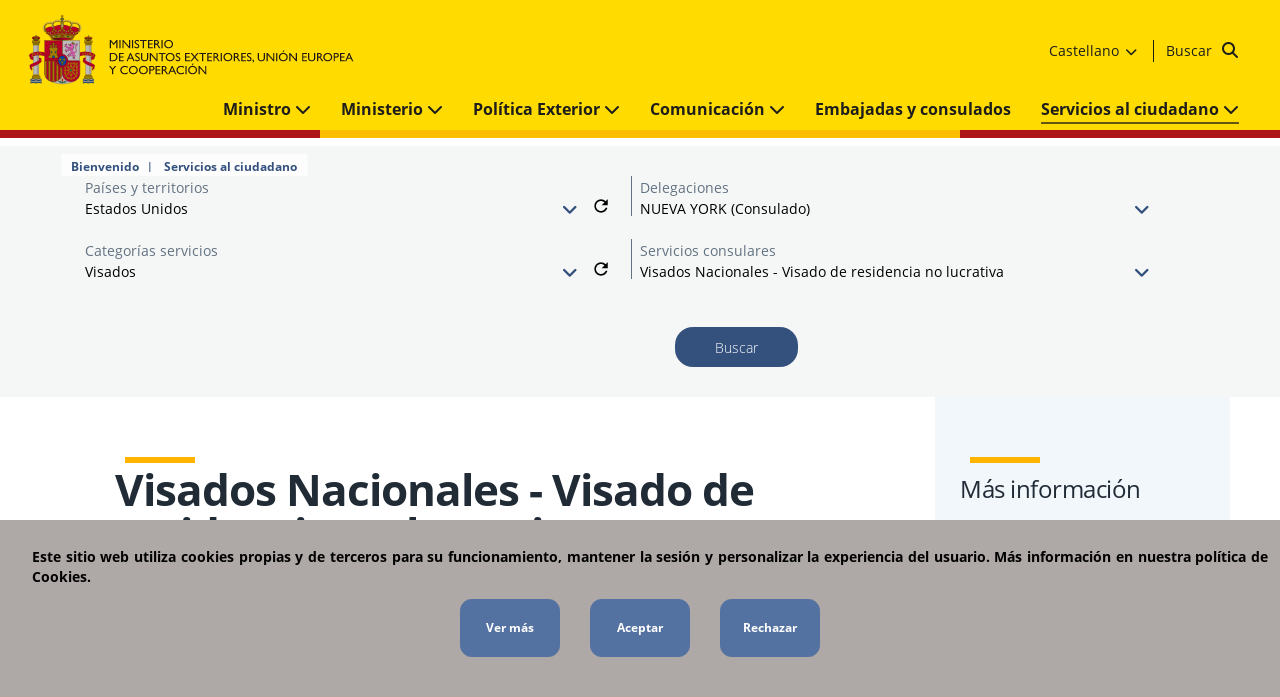

--- FILE ---
content_type: text/html; charset=utf-8
request_url: https://www.exteriores.gob.es/es/ServiciosAlCiudadano/Paginas/Servicios-consulares.aspx?scco=Estados+Unidos&scd=215&scca=Visados&scs=Visados+Nacionales+-+Visado+de+residencia+no+lucrativa
body_size: 43106
content:
<!DOCTYPE html><html dir=ltr lang=es-ES><head><meta http-equiv=X-UA-Compatible content="IE=Edge"><meta name=viewport content="width=device-width, initial-scale=1.0"><meta charset=utf-8><meta name=google-site-verification content=euDKNaMjl2_9D647EUohNILOEErAyKX3c_TVLtYQBLE><link rel="shortcut icon" href=/Style%20Library/PC/Img/icons/Favicon.ico type=image/vnd.microsoft.icon id=favicon><title>Servicios consulares</title><script src="/_layouts/15/3082/initstrings.js?rev=VH27cqV0GG4Tm%2FLXObNlKQ%3D%3DTAG0"></script><script src="/_layouts/15/init.js?rev=RHfoRxFuwXZ%2BOo2JABCoHA%3D%3DTAG0"></script><script src="/ScriptResource.axd?d=xoGoRbHr3drhAlZTd7gaHfSwx-PzCURTnV6xtd_tk4Nfr0TxbtgSrkgskMxVvohtIiwFjEnqwQIjtjy0qU87cQ-0A6L-VXL1UJnY7ecG60zi7svunnDQUUmf8g0qKhtnHyKhhWMHFak-J756WI5Yzj_9TdDQNdnT789j3zK262evb6ZHsWHwCihIShVBZwXA0&amp;t=32e5dfca"></script><script src="/_layouts/15/blank.js?rev=nBzPIm07cpYroIjvUHh4jw%3D%3DTAG0"></script><script src="/ScriptResource.axd?d=8Fpt0l5Lc8uwKEWGGysY9dCKZJKkwSg63FuwuL8OALExFdtYnKwiFJQ0cawhd-yUpRM82Oq7uONveA3ZuFwjLhZvU0jMWViM9JUtMoNB3GZEeMsaNQOzJuI1qPTGu-L3DR_UKS1PqaxJt4ZYBmPBr5QNmkB80ZeIHXt9ixPgqnlIXF6SXiSvhtYojUjDG1Ve0&amp;t=32e5dfca"></script><script>RegisterSod("require.js","\u002f_layouts\u002f15\u002frequire.js?rev=4UhLIF\u00252FezOvmGnh\u00252Fs0LLpA\u00253D\u00253DTAG0");</script><script>RegisterSod("strings.js","\u002f_layouts\u002f15\u002f3082\u002fstrings.js?rev=L3YO7EIa1vDmCtORuAnTsQ\u00253D\u00253DTAG0");</script><script>RegisterSod("sp.res.resx","\u002f_layouts\u002f15\u002f3082\u002fsp.res.js?rev=J\u00252BxNHd1ikIXlPBl\u00252FKw\u00252FybQ\u00253D\u00253DTAG0");</script><script>RegisterSod("sp.runtime.js","\u002f_layouts\u002f15\u002fsp.runtime.js?rev=QZuY9EfO812\u00252FHP6vKipQPQ\u00253D\u00253DTAG0");RegisterSodDep("sp.runtime.js","sp.res.resx");</script><script>RegisterSod("sp.js","\u002f_layouts\u002f15\u002fsp.js?rev=IOhwsS2jiKK0lsxWx1LfFA\u00253D\u00253DTAG0");RegisterSodDep("sp.js","sp.runtime.js");RegisterSodDep("sp.js","sp.ui.dialog.js");RegisterSodDep("sp.js","sp.res.resx");</script><script>RegisterSod("sp.init.js","\u002f_layouts\u002f15\u002fsp.init.js?rev=v7C9ZcXmEYuhjJNLnCo66A\u00253D\u00253DTAG0");</script><script>RegisterSod("sp.ui.dialog.js","\u002f_layouts\u002f15\u002fsp.ui.dialog.js?rev=QfcC7vHW7hXFYDxqmPkuwQ\u00253D\u00253DTAG0");RegisterSodDep("sp.ui.dialog.js","sp.init.js");RegisterSodDep("sp.ui.dialog.js","sp.res.resx");</script><script>RegisterSod("core.js","\u002f_layouts\u002f15\u002fcore.js?rev=9kCBQNkpbQYAoiVcZpdkJA\u00253D\u00253DTAG0");RegisterSodDep("core.js","strings.js");</script><script>RegisterSod("menu.js","\u002f_layouts\u002f15\u002fmenu.js?rev=8L\u00252BIY1hT\u00252BbaFStnW1t8DHA\u00253D\u00253DTAG0");</script><script>RegisterSod("mQuery.js","\u002f_layouts\u002f15\u002fmquery.js?rev=G0XIYJI9ofOrcdJaLkhB7Q\u00253D\u00253DTAG0");</script><script>RegisterSod("callout.js","\u002f_layouts\u002f15\u002fcallout.js?rev=abeY2vrdWuf5SFGyZz0ZIA\u00253D\u00253DTAG0");RegisterSodDep("callout.js","strings.js");RegisterSodDep("callout.js","mQuery.js");RegisterSodDep("callout.js","core.js");</script><script>RegisterSod("sp.core.js","\u002f_layouts\u002f15\u002fsp.core.js?rev=bOK\u00252Bug\u00252FpfAotn0K8lTrAmw\u00253D\u00253DTAG0");RegisterSodDep("sp.core.js","strings.js");RegisterSodDep("sp.core.js","sp.init.js");RegisterSodDep("sp.core.js","core.js");</script><script>RegisterSod("clienttemplates.js","\u002f_layouts\u002f15\u002fclienttemplates.js?rev=oCuPrViEzAn0pDKB8CF8Zg\u00253D\u00253DTAG0");</script><script>RegisterSod("sharing.js","\u002f_layouts\u002f15\u002fsharing.js?rev=i\u00252BpkUadbMp0SRKzd7VVHng\u00253D\u00253DTAG0");RegisterSodDep("sharing.js","strings.js");RegisterSodDep("sharing.js","mQuery.js");RegisterSodDep("sharing.js","clienttemplates.js");RegisterSodDep("sharing.js","core.js");</script><script>RegisterSod("suitelinks.js","\u002f_layouts\u002f15\u002fsuitelinks.js?rev=xrG\u00252BRjaI5OPo7vtJxP\u00252B73A\u00253D\u00253DTAG0");RegisterSodDep("suitelinks.js","strings.js");RegisterSodDep("suitelinks.js","core.js");</script><script>RegisterSod("userprofile","\u002f_layouts\u002f15\u002fsp.userprofiles.js?rev=cx6U8sP\u00252ByP0OFLjk6ekyIg\u00253D\u00253DTAG0");RegisterSodDep("userprofile","sp.runtime.js");</script><script>RegisterSod("followingcommon.js","\u002f_layouts\u002f15\u002ffollowingcommon.js?rev=5I9u4X\u00252BpRYuWUuY6Og2tLA\u00253D\u00253DTAG0");RegisterSodDep("followingcommon.js","strings.js");RegisterSodDep("followingcommon.js","sp.js");RegisterSodDep("followingcommon.js","userprofile");RegisterSodDep("followingcommon.js","core.js");RegisterSodDep("followingcommon.js","mQuery.js");</script><script>RegisterSod("profilebrowserscriptres.resx","\u002f_layouts\u002f15\u002f3082\u002fprofilebrowserscriptres.js?rev=Q0jeR3lY56raUGvs8iu7RA\u00253D\u00253DTAG0");</script><script>RegisterSod("sp.ui.mysitecommon.js","\u002f_layouts\u002f15\u002fsp.ui.mysitecommon.js?rev=ex\u00252F9c\u00252BQRgevJOSeTAdF1EQ\u00253D\u00253DTAG0");RegisterSodDep("sp.ui.mysitecommon.js","sp.init.js");RegisterSodDep("sp.ui.mysitecommon.js","sp.runtime.js");RegisterSodDep("sp.ui.mysitecommon.js","userprofile");RegisterSodDep("sp.ui.mysitecommon.js","profilebrowserscriptres.resx");</script><script>RegisterSod("browserScript","\u002f_layouts\u002f15\u002fie55up.js?rev=FDfIxU6g4wVWGihfBF8EMQ\u00253D\u00253DTAG0");RegisterSodDep("browserScript","strings.js");</script><script>RegisterSod("inplview","\u002f_layouts\u002f15\u002finplview.js?rev=DyKtSizIeG1Okf5xG3fnOw\u00253D\u00253DTAG0");RegisterSodDep("inplview","strings.js");RegisterSodDep("inplview","core.js");RegisterSodDep("inplview","clienttemplates.js");RegisterSodDep("inplview","sp.js");</script><link type=text/xml rel=alternate href=/es/ServiciosAlCiudadano/_vti_bin/spsdisco.aspx><link rel=canonical href="https://www.exteriores.gob.es:443/es/ServiciosAlCiudadano/Paginas/Servicios-consulares.aspx?scco=Estados+Unidos&amp;scd=215&amp;scca=Visados&amp;scs=Visados+Nacionales+-+Visado+de+residencia+no+lucrativa"><link href=/Style%20Library/PC/Script/jquery-ui-1.12.1/jquery-ui.min.css rel=stylesheet media=screen><link href=/Style%20Library/PC/Script/owl-carousel-2.3.4/owl.carousel.min.css rel=stylesheet media=screen><link href=/Style%20Library/PC/Script/owl-carousel-2.3.4/owl.theme.default.min.css rel=stylesheet media=screen><link href=/Style%20Library/PC/css/bootstrap-grid-4.3.1/bootstrap-grid.min.css rel=stylesheet media=screen><link href=/Style%20Library/PC/css/fontawesome-6.5.2/css/all.min.css rel=stylesheet media=screen><link href=/Style%20Library/PC/css/fontawesome-6.5.2/css/fontawesome.min.css rel=stylesheet media=screen><link href=/Style%20Library/PC/Script/ol-map/ol.css rel=stylesheet media=screen><link href=/Style%20Library/PC/Script/ol-map/ol-popup.css rel=stylesheet media=screen><link href=/Style%20Library/PC/css/stylesPCMain.min.css rel=stylesheet media=screen><link href=/Style%20Library/PC/css/stylesPC.min.css rel=stylesheet media=screen></head><body onhashchange="if(typeof(_spBodyOnHashChange)!='undefined')_spBodyOnHashChange()"><span id=DeltaSPWebPartManager> </span> <form method=post action="./Servicios-consulares.aspx?scco=Estados+Unidos&amp;scd=215&amp;scca=Visados&amp;scs=Visados+Nacionales+-+Visado+de+residencia+no+lucrativa" onsubmit="return WebForm_OnSubmit()" id=aspnetForm> <div class=aspNetHidden> <input type=hidden name=_wpcmWpid id=_wpcmWpid> <input type=hidden name=wpcmVal id=wpcmVal> <input type=hidden name=MSOWebPartPage_PostbackSource id=MSOWebPartPage_PostbackSource> <input type=hidden name=MSOTlPn_SelectedWpId id=MSOTlPn_SelectedWpId> <input type=hidden name=MSOTlPn_View id=MSOTlPn_View value=0> <input type=hidden name=MSOTlPn_ShowSettings id=MSOTlPn_ShowSettings value=False> <input type=hidden name=MSOGallery_SelectedLibrary id=MSOGallery_SelectedLibrary> <input type=hidden name=MSOGallery_FilterString id=MSOGallery_FilterString> <input type=hidden name=MSOTlPn_Button id=MSOTlPn_Button value=none> <input type=hidden name=__EVENTTARGET id=__EVENTTARGET> <input type=hidden name=__EVENTARGUMENT id=__EVENTARGUMENT> <input type=hidden name=__REQUESTDIGEST id=__REQUESTDIGEST value=noDigest> <input type=hidden name=MSOSPWebPartManager_DisplayModeName id=MSOSPWebPartManager_DisplayModeName value=Browse> <input type=hidden name=MSOSPWebPartManager_ExitingDesignMode id=MSOSPWebPartManager_ExitingDesignMode value=false> <input type=hidden name=MSOWebPartPage_Shared id=MSOWebPartPage_Shared> <input type=hidden name=MSOLayout_LayoutChanges id=MSOLayout_LayoutChanges> <input type=hidden name=MSOLayout_InDesignMode id=MSOLayout_InDesignMode> <input type=hidden name=_wpSelected id=_wpSelected> <input type=hidden name=_wzSelected id=_wzSelected> <input type=hidden name=MSOSPWebPartManager_OldDisplayModeName id=MSOSPWebPartManager_OldDisplayModeName value=Browse> <input type=hidden name=MSOSPWebPartManager_StartWebPartEditingName id=MSOSPWebPartManager_StartWebPartEditingName value=false> <input type=hidden name=MSOSPWebPartManager_EndWebPartEditing id=MSOSPWebPartManager_EndWebPartEditing value=false> <input type=hidden name=__VIEWSTATE id=__VIEWSTATE value="/[base64]/BfQahgrSOG2kff8fmORJDxRy+nefPF6MD+Yo5zjFg=="> </div><script>var theForm=document.forms['aspnetForm'];if(!theForm){theForm=document.aspnetForm;}
function __doPostBack(eventTarget,eventArgument){if(!theForm.onsubmit||(theForm.onsubmit()!=false)){theForm.__EVENTTARGET.value=eventTarget;theForm.__EVENTARGUMENT.value=eventArgument;theForm.submit();}}</script><script src="/WebResource.axd?d=qBFtoO3OrTI0QgWJHEum_fYzR4uN6r09trXRn27J_oIsEjaA-UVtoLm1BOQ0oowa84sXY3eOpsF0tfs2O4EsOH4ddd1Gul9068wd0LW_jjs1&amp;t=638942282805310136"></script><script>var MSOWebPartPageFormName='aspnetForm';var g_presenceEnabled=true;var g_wsaEnabled=false;var g_correlationId='85ffefa1-27f3-20d8-aab7-3de13020a3d5';var g_wsaQoSEnabled=false;var g_wsaQoSDataPoints=[];var g_wsaRUMEnabled=false;var g_wsaLCID=3082;var g_wsaListTemplateId=850;var g_wsaSiteTemplateId='CMSPUBLISHING#0';var _fV4UI=true;var _spPageContextInfo={webServerRelativeUrl:"\u002fes\u002fServiciosAlCiudadano",webAbsoluteUrl:"https:\u002f\u002fwww.exteriores.gob.es\u002fes\u002fServiciosAlCiudadano",siteAbsoluteUrl:"https:\u002f\u002fwww.exteriores.gob.es",serverRequestPath:"\u002fes\u002fServiciosAlCiudadano\u002fPaginas\u002fServicios-consulares.aspx",layoutsUrl:"_layouts\u002f15",webTitle:"Servicios al ciudadano",webTemplate:"39",tenantAppVersion:"0",isAppWeb:false,Has2019Era:true,webLogoUrl:"\u002fStyle Library\u002fPC\u002fImg\u002fcommon\u002flogoMinisterio.png",webLanguage:3082,currentLanguage:3082,currentUICultureName:"es-ES",currentCultureName:"es-ES",clientServerTimeDelta:new Date("2026-01-24T02:18:17.2861300Z")-new Date(),updateFormDigestPageLoaded:new Date("2026-01-24T02:18:17.2861300Z"),siteClientTag:"582$$16.0.5513.1001",crossDomainPhotosEnabled:false,webUIVersion:15,webPermMasks:{High:16,Low:196673},pageListId:"{83e09846-ad0d-4059-8786-1676808dc4ca}",pageItemId:5,pagePersonalizationScope:1,alertsEnabled:true,customMarkupInCalculatedFieldDisabled:true,siteServerRelativeUrl:"\u002f",allowSilverlightPrompt:'True',isSiteAdmin:false};var L_Menu_BaseUrl="/es/ServiciosAlCiudadano";var L_Menu_LCID="3082";var L_Menu_SiteTheme="null";document.onreadystatechange=fnRemoveAllStatus;function fnRemoveAllStatus(){removeAllStatus(true)};var settingsCookies={"IdControlButtonAceptar":"ctl00_ctl56_ctl01_btnAceptar","IdControlButtonRechazar":"ctl00_ctl56_ctl01_btnRechazar","IdGoogle":"G-YHZBSPQRHE","LinkGoogle":"https://www.googletagmanager.com/gtag/js","CookieName":"cookiePortalCiudadano","CookieValue":"cookie cerrada","CookieDays":7,"IdContainerCookies":"ctl00_ctl56_ctl01"};var settingsCookies={"IdControlButtonAceptar":"ctl00_ctl57_ctl06_btnAceptar","IdControlButtonRechazar":"ctl00_ctl57_ctl06_btnRechazar","IdGoogle":"G-YHZBSPQRHE","LinkGoogle":"https://www.googletagmanager.com/gtag/js","CookieName":"cookiePortalCiudadano","CookieValue":"cookie cerrada","CookieDays":7,"IdContainerCookies":"ctl00_ctl57_ctl06"};var settingsCookies={"IdControlButtonAceptar":"ctl00_ctl57_ctl07_btnAceptar","IdControlButtonRechazar":"ctl00_ctl57_ctl07_btnRechazar","IdGoogle":"G-YHZBSPQRHE","LinkGoogle":"https://www.googletagmanager.com/gtag/js","CookieName":"cookiePortalCiudadano","CookieValue":"cookie cerrada","CookieDays":7,"IdContainerCookies":"ctl00_ctl57_ctl07"};var lazyLoadingSettings={"ClassNoLazyLoadings":"noLazy","ClassLazyLoadings":"lazy","EnabledLazyLoadings":true,"Timeout":200};Flighting.ExpFeatures=[480215056,1880287568,1561350208,302071836,3212816,69472768,4194310,-2113396707,268502022,-872284160,1049232,-2147421952,65536,65536,2097472,917504,-2147474174,1372324107,67108882,0,0,-2147483648,2097152,0,0,32768,0,0,0,0,0,0,0,0,0,0,0,0,0,0,0,0,0,0,0,0,0,0,0,0,0,0,0,0,0,0,0,0,0,0,0,0,0,0,0,0,0,0,0,0,0,0,0,0,0,0,0,0,0,0,0,0,0,0,32768];(function()
{if(typeof(window.SP)=="undefined")window.SP={};if(typeof(window.SP.YammerSwitch)=="undefined")window.SP.YammerSwitch={};var ysObj=window.SP.YammerSwitch;ysObj.IsEnabled=false;ysObj.TargetYammerHostName="www.yammer.com";})();var _spWebPartComponents=new Object();var settingConsularServicesClient='';var settingsAccordion=true;</script><script src="/_layouts/15/blank.js?rev=nBzPIm07cpYroIjvUHh4jw%3D%3DTAG0"></script><script>(function(){if(typeof(_spBodyOnLoadFunctions)==='undefined'||_spBodyOnLoadFunctions===null){return;}
_spBodyOnLoadFunctions.push(function(){SP.SOD.executeFunc('core.js','FollowingDocument',function(){FollowingDocument();});});})();(function(){if(typeof(_spBodyOnLoadFunctions)==='undefined'||_spBodyOnLoadFunctions===null){return;}
_spBodyOnLoadFunctions.push(function(){SP.SOD.executeFunc('core.js','FollowingCallout',function(){FollowingCallout();});});})();if(typeof(DeferWebFormInitCallback)=='function')DeferWebFormInitCallback();function WebForm_OnSubmit(){UpdateFormDigest('\u002fes\u002fServiciosAlCiudadano',1440000);if(typeof(_spFormOnSubmitWrapper)!='undefined'){return _spFormOnSubmitWrapper();}else{return true;};return true;}</script><script>Sys.WebForms.PageRequestManager._initialize('ctl00$ScriptManager','aspnetForm',[],[],[],90,'ctl00');</script><div id=main-container>  <header> <div class=header__main-Wrapper> <div class=header__main> <a href=/es title="Volver a la página principal"> <img alt="Ministerio de Asuntos Exteriores, Unión Europea y Cooperación" class="header__logo hide-in-desktop-moncloa noLazy" src=/PublishingImages/Banners/logoMinisterio.svg> <img alt="Ministerio de Asuntos Exteriores, Unión Europea y Cooperación" class="header__logo hide-in-mobile noLazy" src=/PublishingImages/Banners/logoMinisterio.svg> </a>     <div class=header__links-Wrapper> <div class=header__links> <nav class="header__nav1 hide-in-mobile"> <ul><li class=hide-in-mobile> <a href=https://sede.maec.gob.es title="Se abre en ventana nueva: Sede electrónica" target=_blank> Sede electrónica <img src=/Style%20Library/PC/Img/icons/icon-external-link.svg alt="Se abre en ventana nueva" class="icon-external-link noLazy"></a> </li> <li class=hide-in-mobile> <a href=/es/Ministerio/Paginas/Contacto.aspx title=Contacto> Contacto </a> </li> <li class=dropdown> <div class=dropbtn> Castellano <span aria-hidden=true class="fas fa-chevron-down"></span> </div> <div class=dropdown-content> <ul><li class=ltr-text> <a href=/ca hreflang=ca-ES> <span lang=ca-ES>Català</span> </a> </li> <li class=ltr-text> <a href=/en hreflang=en-US> <span lang=en-US>English</span> </a> </li> <li class=ltr-text> <a href=/eu hreflang=eu-ES> <span lang=eu-ES>Euskera</span> </a> </li> <li class=ltr-text> <a href=/fr hreflang=fr-FR> <span lang=fr-FR>Français</span> </a> </li> <li class=ltr-text> <a href=/gl hreflang=gl-ES> <span lang=gl-ES>Galego</span> </a> </li></ul> </div> </li></ul> </nav> <div class="header__search hide-in-mobile"> <div class="search-Content ltr-text"> <div class=header__form> <fieldset class=hide-in-desktop><legend class=hide> Formulario del buscador genérico del Ministerio de Asuntos Exteriores, Union Europea y Cooperación </legend><label for=ctl00_ctl56_ctl04_txtSearch class=hide> Buscador </label> <input name=ctl00$ctl56$ctl04$txtSearch type=text id=ctl00_ctl56_ctl04_txtSearch placeholder="Buscar en el ministerio" class=header__searchBox> <input type=button name=ctl00$ctl56$ctl04$btnSearch value= onclick="WebForm_DoPostBackWithOptions(new WebForm_PostBackOptions(&#34;ctl00$ctl56$ctl04$btnSearch&#34;,&#34;&#34;,true,&#34;&#34;,&#34;&#34;,false,true))" id=ctl00_ctl56_ctl04_btnSearch class="header__button fa fa-search"> </fieldset> <div class=hide-in-tablet> <a href=/es/Paginas/Resultados-busqueda.aspx class=BtnSearchDesktop> Buscar <input type=button name=ctl00$ctl56$ctl04$ctl00 value= onclick="WebForm_DoPostBackWithOptions(new WebForm_PostBackOptions(&#34;ctl00$ctl56$ctl04$ctl00&#34;,&#34;&#34;,true,&#34;&#34;,&#34;&#34;,false,true))" class="header__button fa fa-search"> </a> </div> </div> </div> </div> </div> </div> <div class="header__menu hide-in-desktop"> <span aria-hidden=true class="fas fa-bars allign"></span> <p class=text__menu>Menú</p>  </div> </div> <div class=header__aux-Wrapper> <div class=header__nav> <nav class=header__nav2> <div> <ul><li class="dropdown hide-in-desktop"> <div class=dropbtn> Castellano <span aria-hidden=true class="fas fa-chevron-down"></span> </div> <div class=dropdown-content> <ul><li class=ltr-text> <a href=/ca hreflang=ca-ES> <span lang=ca-ES>Català</span> </a> </li> <li class=ltr-text> <a href=/en hreflang=en-US> <span lang=en-US>English</span> </a> </li> <li class=ltr-text> <a href=/eu hreflang=eu-ES> <span lang=eu-ES>Euskera</span> </a> </li> <li class=ltr-text> <a href=/fr hreflang=fr-FR> <span lang=fr-FR>Français</span> </a> </li> <li class=ltr-text> <a href=/gl hreflang=gl-ES> <span lang=gl-ES>Galego</span> </a> </li></ul> </div> </li></ul> </div> <ul><li> <a class=itemMenu href=/es/Ministerio/Ministro> Ministro <span class="fas fa-chevron-down"></span> </a> <ul class=twoColumns><li> <a href=/es/Ministerio/Ministro/Paginas/Intervenciones.aspx> Intervenciones </a> </li> <li> <a href=/es/Ministerio/Ministro/Paginas/AgendaMinistro.aspx> Agenda </a> </li> <li> <a href=/es/Ministerio/Ministro/Paginas/Fotograf%c3%adas.aspx> Fotografías </a> </li></ul> </li> <li> <a class=itemMenu href=/es/Ministerio> Ministerio <span class="fas fa-chevron-down"></span> </a> <ul class=twoColumns><li> <a href=/es/Ministerio/Paginas/index.aspx> Estructura y organigrama </a> </li> <li> <a href="https://www.aecid.es/"> AECID </a> </li> <li> <a href=https://cervantes.org/es#> Instituto Cervantes </a> </li> <li> <a href=/es/Ministerio/EscuelaDiplomatica> Escuela Diplomática </a> </li> <li> <a href=/es/Ministerio/Museo-Basilica-San-Francisco-el-Grande> Museo-Basílica San Francisco el Grande </a> </li> <li> <a href=/es/Ministerio/OrganismosVinculados> Organismos vinculados </a> </li> <li> <a href=/es/Ministerio/Protocolo> Protocolo </a> </li> <li> <a href=/es/Ministerio/HistoriaDelMinisterio> Historia del Ministerio </a> </li> <li> <a href=/es/Ministerio/Sedes> Sedes </a> </li> <li> <a href=/es/Ministerio/Transparencia> Transparencia y buen gobierno </a> </li> <li> <a href=/es/Ministerio/Paginas/Galardon-Isabel-Oyarzabal.aspx> Galardón Isabel Oyarzábal </a> </li></ul> </li> <li> <a class=itemMenu href=/es/PoliticaExterior> Política Exterior <span class="fas fa-chevron-down"></span> </a> <ul class=twoColumns><li> <a href=/es/PoliticaExterior/Paginas/Estrategia-de-Accion-Exterior-2025-2028.aspx> Estrategia de Acción Exterior 2025-2028 </a> </li> <li> <a href=/es/PoliticaExterior/Paginas/AccionHumanitaria.aspx> Acción y diplomacia humanitarias </a> </li> <li> <a href=/es/PoliticaExterior/Paginas/Africa.aspx> África </a> </li> <li> <a href=/es/PoliticaExterior/Paginas/AsiaPacifico.aspx> Asia y Pacífico </a> </li> <li> <a href=/es/PoliticaExterior/Paginas/CooperacionDesarrollo.aspx> Cooperación para el desarrollo sostenible </a> </li> <li> <a href=/es/PoliticaExterior/Paginas/CumbresIberoamericanas.aspx> Cumbres Iberoamericanas </a> </li> <li> <a href=/es/PoliticaExterior/Paginas/DerechosHumanos.aspx> Derechos Humanos </a> </li> <li> <a href=/es/PoliticaExterior/Paginas/DiplomaciaEconomica.aspx> Diplomacia económica </a> </li> <li> <a href=/es/PoliticaExterior/Paginas/DiplomaciaPreventiva.aspx> Diplomacia preventiva </a> </li> <li> <a href=/es/PoliticaExterior/Paginas/DiplomaciaPublicaDigital.aspx> Diplomacia pública </a> </li> <li> <a href=/es/PoliticaExterior/Paginas/ElEspanolEnElMundo.aspx> El español en el mundo </a> </li> <li> <a href=/es/PoliticaExterior/Paginas/EspanaIberoamerica.aspx> España en Iberoamérica </a> </li> <li> <a href=/es/PoliticaExterior/Paginas/EspanaOTAN.aspx> España y la OTAN </a> </li> <li> <a href=/es/PoliticaExterior/Paginas/EspanaUE.aspx> España y la Unión Europea </a> </li> <li> <a href=/es/PoliticaExterior/Paginas/EspanaNacionesUnidas.aspx> España y Naciones Unidas </a> </li> <li> <a href=/es/PoliticaExterior/Paginas/FlujosMigratorios.aspx> Flujos migratorios </a> </li> <li> <a href=/es/PoliticaExterior/Paginas/Gibraltar.aspx> Gibraltar </a> </li> <li> <a href=/es/PoliticaExterior/Paginas/LaLuchaContraLaDesinformacion.aspx> La lucha contra la desinformación </a> </li> <li> <a href=/es/PoliticaExterior/Paginas/Magreb-y-Oriente-Pr%c3%b3ximo.aspx> Magreb y Oriente Próximo </a> </li> <li> <a href=/es/PoliticaExterior/Paginas/Mediterraneo.aspx> Mediterráneo </a> </li> <li> <a href=/es/PoliticaExterior/Paginas/ObservacionElectoral.aspx> Observación electoral </a> </li> <li> <a href=/es/PoliticaExterior/Paginas/PoliticaExteriorFeminista.aspx> Política Exterior Feminista </a> </li> <li> <a href=/es/PoliticaExterior/Paginas/PoliticaExteriorSeguridadComunUE.aspx> Política Exterior y de Seguridad Común de la Unión Europea </a> </li> <li> <a href=/es/PoliticaExterior/Paginas/SancionesInternacionales.aspx> Sanciones internacionales </a> </li> <li> <a href=/es/PoliticaExterior/Paginas/SeguridadGlobal.aspx> Seguridad global </a> </li></ul> </li> <li> <a class=itemMenu href=/es/Comunicacion> Comunicación <span class="fas fa-chevron-down"></span> </a> <ul class=twoColumns><li> <a href=/es/Comunicacion/Noticias> Actualidad </a> </li> <li> <a href=/es/Comunicacion/NotasPrensa> Notas de prensa </a> </li> <li> <a href=/es/Comunicacion/Comunicados> Comunicados </a> </li> <li> <a href=/es/Comunicacion/Paginas/Ficha.aspx> Fichas país o territorio </a> </li> <li> <a href=/es/Comunicacion/Paginas/RRSS.aspx> Atlas de redes sociales </a> </li> <li> <a href=/es/Comunicacion/Paginas/Contacto.aspx> Contacto de medios de comunicación </a> </li></ul> </li> <li> <a class=itemMenu href=/es/EmbajadasConsulados> Embajadas y consulados </a> </li> <li class=active> <a class=itemMenu href=/es/ServiciosAlCiudadano> Servicios al ciudadano <span class="fas fa-chevron-down"></span> </a> <ul class=twoColumns><li> <a href=/es/ServiciosAlCiudadano/Paginas/Servicios-consulares.aspx> Servicios consulares </a> </li> <li> <a href=/es/ServiciosAlCiudadano/Paginas/viogen.aspx> Ayuda a mujeres españolas víctimas de violencia de género en el exterior </a> </li> <li> <a href=/es/ServiciosAlCiudadano/Publicaciones-oficiales> Publicaciones oficiales </a> </li> <li> <a href=/es/ServiciosAlCiudadano/Paginas/Legalizacion-y-apostilla.aspx> Legalización diplomática </a> </li> <li> <a href=/es/ServiciosAlCiudadano/Paginas/Recomendaciones-de-viaje.aspx> Recomendaciones de viaje </a> </li> <li> <a href=/es/ServiciosAlCiudadano/TratadosInternacionales> Tratados internacionales </a> </li> <li> <a href=/es/ServiciosAlCiudadano/Paginas/Archivo-General-y-Biblioteca-Central.aspx> Archivo General y Biblioteca Central </a> </li> <li> <a href=/es/ServiciosAlCiudadano/EmpleoyFormacion> Empleo y formación </a> </li> <li> <a href=/es/ServiciosAlCiudadano/Oficina-de-Interpretacion-de-Lenguas> Oficina de Interpretación de Lenguas </a> </li> <li> <a href=/es/ServiciosAlCiudadano/Paginas/Contacto.aspx> Direcciones y teléfonos </a> </li> <li> <a href=/es/ServiciosAlCiudadano/TablonDeAnuncios> Tablón de anuncios (ayudas, subvenciones, formación y empleo) </a> </li> <li> <a href=/es/ServiciosAlCiudadano/Paginas/SOLVIT.aspx> SOLVIT Red de Resolución de Problemas en Europa </a> </li></ul> </li> <li class="hide-in-desktop btn-direct-link"> <a class=itemMenu href=https://sede.maec.gob.es target=_blank title="Se abre en ventana nueva"> Sede electrónica <img src=/Style%20Library/PC/Img/icons/icon-external-link.svg alt="Se abre en ventana nueva" class="icon-external-link noLazy"></a> </li> <li class="hide-in-desktop btn-direct-link"> <a class=itemMenu href=/es/Ministerio/Paginas/Contacto.aspx> Contacto </a> </li></ul> </nav> </div> </div> </div> <div class=header__horizontal-stripe></div>  <div class=header__aux-Wrapper-mobile> <div class=header__search> <div class="search-Content ltr-text"> <div class=header__form> <fieldset class=hide-in-desktop><legend class=hide> Formulario del buscador genérico del Ministerio de Asuntos Exteriores, Union Europea y Cooperación </legend><label for=ctl00_ctl56_ctl06_txtSearch class=hide> Buscador </label> <input name=ctl00$ctl56$ctl06$txtSearch type=text id=ctl00_ctl56_ctl06_txtSearch placeholder="Buscar en el ministerio" class=header__searchBox> <input type=button name=ctl00$ctl56$ctl06$btnSearch value= onclick="WebForm_DoPostBackWithOptions(new WebForm_PostBackOptions(&#34;ctl00$ctl56$ctl06$btnSearch&#34;,&#34;&#34;,true,&#34;&#34;,&#34;&#34;,false,true))" id=ctl00_ctl56_ctl06_btnSearch class="header__button fa fa-search"> </fieldset> <div class=hide-in-tablet> <a href=/es/Paginas/Resultados-busqueda.aspx class=BtnSearchDesktop> Buscar <input type=button name=ctl00$ctl56$ctl06$ctl00 value= onclick="WebForm_DoPostBackWithOptions(new WebForm_PostBackOptions(&#34;ctl00$ctl56$ctl06$ctl00&#34;,&#34;&#34;,true,&#34;&#34;,&#34;&#34;,false,true))" class="header__button fa fa-search"> </a> </div> </div> </div> </div> </div> <div class=header__breadcrumb> <ul><li> <a href=/es>Bienvenido</a> </li> <li> <a href=/es/ServiciosAlCiudadano>Servicios al ciudadano</a> </li></ul> </div> </header> <main> <div class="ms-webpart-zone ms-fullWidth"> <div id=MSOZoneCell_WebPartctl00_ctl48_g_69b0ec2c_2ae6_4c70_8d1f_b31f26faefb5 class="s4-wpcell-plain ms-webpartzone-cell ms-webpart-cell-vertical ms-fullWidth"> <div class="ms-webpart-chrome ms-webpart-chrome-vertical ms-webpart-chrome-fullWidth"> <div webpartid=69b0ec2c-2ae6-4c70-8d1f-b31f26faefb5 haspers=false id=WebPartctl00_ctl48_g_69b0ec2c_2ae6_4c70_8d1f_b31f26faefb5 width=100% class="ms-WPBody noindex" allowdelete=false><div id=ctl00_ctl48_g_69b0ec2c_2ae6_4c70_8d1f_b31f26faefb5><script src=/style%20library/pc/script/jquery-ui-1.12.1/jquery.min.js></script><script src=/style%20library/pc/script/jquery-ui-1.12.1/jquery.min.js></script><script src=/style%20library/pc/script/SCScriptPC.min.js></script><section class=section__mainSearch-wrapper> <div class=section_mainSearch-container> <fieldset><legend class=hide> Formulario del buscador de los servicios consulares </legend><div class="container__search ltr-text"> <div id=ctl00_ctl48_g_69b0ec2c_2ae6_4c70_8d1f_b31f26faefb5_ctl00_divDelegationData class="row container__search-row no-gutters"> <div class="col-12 col-md-6"> <div class=custom__select-Wrapper> <label class=custom__select-Kicker for=ctl00_ctl48_g_69b0ec2c_2ae6_4c70_8d1f_b31f26faefb5_ctl00_ddlCountries> Países y territorios </label> <select name=ctl00$ctl48$g_69b0ec2c_2ae6_4c70_8d1f_b31f26faefb5$ctl00$ddlCountries id=ctl00_ctl48_g_69b0ec2c_2ae6_4c70_8d1f_b31f26faefb5_ctl00_ddlCountries class=custom__select-Options><option value="">Seleccionar pa&#237;s o territorio</option><option value=Afganistán class=ltr-text lang=es-ES>Afganist&#225;n</option><option value=Albania class=ltr-text lang=es-ES>Albania</option><option value=Alemania class=ltr-text lang=es-ES>Alemania</option><option value=Andorra class=ltr-text lang=es-ES>Andorra</option><option value=Angola class=ltr-text lang=es-ES>Angola</option><option value="Arabia Saudí" class=ltr-text lang=es-ES>Arabia Saud&#237;</option><option value=Argelia class=ltr-text lang=es-ES>Argelia</option><option value=Argentina class=ltr-text lang=es-ES>Argentina</option><option value=Australia class=ltr-text lang=es-ES>Australia</option><option value=Austria class=ltr-text lang=es-ES>Austria</option><option value=Bangladesh class=ltr-text lang=es-ES>Bangladesh</option><option value=Bélgica class=ltr-text lang=es-ES>B&#233;lgica</option><option value=Bolivia class=ltr-text lang=es-ES>Bolivia</option><option value="Bosnia y Herzegovina" class=ltr-text lang=es-ES>Bosnia y Herzegovina</option><option value=Brasil class=ltr-text lang=es-ES>Brasil</option><option value=Bulgaria class=ltr-text lang=es-ES>Bulgaria</option><option value="Cabo Verde" class=ltr-text lang=es-ES>Cabo Verde</option><option value=Camerún class=ltr-text lang=es-ES>Camer&#250;n</option><option value=Canadá class=ltr-text lang=es-ES>Canad&#225;</option><option value=Catar class=ltr-text lang=es-ES>Catar</option><option value=Chile class=ltr-text lang=es-ES>Chile</option><option value=China class=ltr-text lang=es-ES>China</option><option value=Chipre class=ltr-text lang=es-ES>Chipre</option><option value=Colombia class=ltr-text lang=es-ES>Colombia</option><option value=Corea class=ltr-text lang=es-ES>Corea</option><option value="Costa de Marfil" class=ltr-text lang=es-ES>Costa de Marfil</option><option value="Costa Rica" class=ltr-text lang=es-ES>Costa Rica</option><option value=Croacia class=ltr-text lang=es-ES>Croacia</option><option value=Cuba class=ltr-text lang=es-ES>Cuba</option><option value=Dinamarca class=ltr-text lang=es-ES>Dinamarca</option><option value=Ecuador class=ltr-text lang=es-ES>Ecuador</option><option value=Egipto class=ltr-text lang=es-ES>Egipto</option><option value="El Salvador" class=ltr-text lang=es-ES>El Salvador</option><option value="Emiratos Árabes Unidos" class=ltr-text lang=es-ES>Emiratos &#193;rabes Unidos</option><option value=Eslovaquia class=ltr-text lang=es-ES>Eslovaquia</option><option value=Eslovenia class=ltr-text lang=es-ES>Eslovenia</option><option selected value="Estados Unidos" class=ltr-text lang=es-ES>Estados Unidos</option><option value=Estonia class=ltr-text lang=es-ES>Estonia</option><option value=Etiopía class=ltr-text lang=es-ES>Etiop&#237;a</option><option value=Filipinas class=ltr-text lang=es-ES>Filipinas</option><option value=Finlandia class=ltr-text lang=es-ES>Finlandia</option><option value=Francia class=ltr-text lang=es-ES>Francia</option><option value=Gabón class=ltr-text lang=es-ES>Gab&#243;n</option><option value=Ghana class=ltr-text lang=es-ES>Ghana</option><option value=Grecia class=ltr-text lang=es-ES>Grecia</option><option value=Guatemala class=ltr-text lang=es-ES>Guatemala</option><option value=Guinea class=ltr-text lang=es-ES>Guinea</option><option value="Guinea Ecuatorial" class=ltr-text lang=es-ES>Guinea Ecuatorial</option><option value=Guinea-Bissau class=ltr-text lang=es-ES>Guinea-Bissau</option><option value=Haití class=ltr-text lang=es-ES>Hait&#237;</option><option value=Honduras class=ltr-text lang=es-ES>Honduras</option><option value=Hungría class=ltr-text lang=es-ES>Hungr&#237;a</option><option value=India class=ltr-text lang=es-ES>India</option><option value=Indonesia class=ltr-text lang=es-ES>Indonesia</option><option value=Irak class=ltr-text lang=es-ES>Irak</option><option value=Irán class=ltr-text lang=es-ES>Ir&#225;n</option><option value=Irlanda class=ltr-text lang=es-ES>Irlanda</option><option value=Israel class=ltr-text lang=es-ES>Israel</option><option value=Italia class=ltr-text lang=es-ES>Italia</option><option value=Jamaica class=ltr-text lang=es-ES>Jamaica</option><option value=Japón class=ltr-text lang=es-ES>Jap&#243;n</option><option value=Jordania class=ltr-text lang=es-ES>Jordania</option><option value=Kazajstán class=ltr-text lang=es-ES>Kazajst&#225;n</option><option value=Kenia class=ltr-text lang=es-ES>Kenia</option><option value=Kuwait class=ltr-text lang=es-ES>Kuwait</option><option value=Letonia class=ltr-text lang=es-ES>Letonia</option><option value=Líbano class=ltr-text lang=es-ES>L&#237;bano</option><option value=Libia class=ltr-text lang=es-ES>Libia</option><option value=Lituania class=ltr-text lang=es-ES>Lituania</option><option value=Luxemburgo class=ltr-text lang=es-ES>Luxemburgo</option><option value="Macedonia del Norte" class=ltr-text lang=es-ES>Macedonia del Norte</option><option value=Malasia class=ltr-text lang=es-ES>Malasia</option><option value=Mali class=ltr-text lang=es-ES>Mali</option><option value=Malta class=ltr-text lang=es-ES>Malta</option><option value=Marruecos class=ltr-text lang=es-ES>Marruecos</option><option value=Mauritania class=ltr-text lang=es-ES>Mauritania</option><option value=México class=ltr-text lang=es-ES>M&#233;xico</option><option value=Mozambique class=ltr-text lang=es-ES>Mozambique</option><option value=Namibia class=ltr-text lang=es-ES>Namibia</option><option value=Nicaragua class=ltr-text lang=es-ES>Nicaragua</option><option value=Níger class=ltr-text lang=es-ES>N&#237;ger</option><option value=Nigeria class=ltr-text lang=es-ES>Nigeria</option><option value=Noruega class=ltr-text lang=es-ES>Noruega</option><option value="Nueva Zelanda" class=ltr-text lang=es-ES>Nueva Zelanda</option><option value=Omán class=ltr-text lang=es-ES>Om&#225;n</option><option value="Países Bajos" class=ltr-text lang=es-ES>Pa&#237;ses Bajos</option><option value=Pakistán class=ltr-text lang=es-ES>Pakist&#225;n</option><option value=Palestina class=ltr-text lang=es-ES>Palestina</option><option value=Panamá class=ltr-text lang=es-ES>Panam&#225;</option><option value=Paraguay class=ltr-text lang=es-ES>Paraguay</option><option value=Perú class=ltr-text lang=es-ES>Per&#250;</option><option value=Polonia class=ltr-text lang=es-ES>Polonia</option><option value=Portugal class=ltr-text lang=es-ES>Portugal</option><option value="Puerto Rico (EEUU)" class=ltr-text lang=es-ES>Puerto Rico (EEUU)</option><option value="Reino Unido" class=ltr-text lang=es-ES>Reino Unido</option><option value="República Checa" class=ltr-text lang=es-ES>Rep&#250;blica Checa</option><option value="República Democrática del Congo" class=ltr-text lang=es-ES>Rep&#250;blica Democr&#225;tica del Congo</option><option value="República Dominicana" class=ltr-text lang=es-ES>Rep&#250;blica Dominicana</option><option value=Rumanía class=ltr-text lang=es-ES>Ruman&#237;a</option><option value=Rusia class=ltr-text lang=es-ES>Rusia</option><option value="Santa Sede" class=ltr-text lang=es-ES>Santa Sede</option><option value=Senegal class=ltr-text lang=es-ES>Senegal</option><option value=Serbia class=ltr-text lang=es-ES>Serbia</option><option value=Singapur class=ltr-text lang=es-ES>Singapur</option><option value=Siria class=ltr-text lang=es-ES>Siria</option><option value=Sudáfrica class=ltr-text lang=es-ES>Sud&#225;frica</option><option value=Sudán class=ltr-text lang=es-ES>Sud&#225;n</option><option value=Suecia class=ltr-text lang=es-ES>Suecia</option><option value=Suiza class=ltr-text lang=es-ES>Suiza</option><option value=Tailandia class=ltr-text lang=es-ES>Tailandia</option><option value=Taiwán class=ltr-text lang=es-ES>Taiw&#225;n</option><option value=Tanzania class=ltr-text lang=es-ES>Tanzania</option><option value="Trinidad y Tobago" class=ltr-text lang=es-ES>Trinidad y Tobago</option><option value=Túnez class=ltr-text lang=es-ES>T&#250;nez</option><option value=Turquía class=ltr-text lang=es-ES>Turqu&#237;a</option><option value=Ucrania class=ltr-text lang=es-ES>Ucrania</option><option value=Uruguay class=ltr-text lang=es-ES>Uruguay</option><option value=Venezuela class=ltr-text lang=es-ES>Venezuela</option><option value=Vietnam class=ltr-text lang=es-ES>Vietnam</option><option value=Zimbabue class=ltr-text lang=es-ES>Zimbabue</option></select> <span class="fas fa-angle-down custom__select-Icon"></span> </div> <input type=image name=ctl00$ctl48$g_69b0ec2c_2ae6_4c70_8d1f_b31f26faefb5$ctl00$btnRefreshCountries id=ctl00_ctl48_g_69b0ec2c_2ae6_4c70_8d1f_b31f26faefb5_ctl00_btnRefreshCountries class="icon-refresh noJS" text=[Refrescar] src=/Style%20Library/PC/Img/icons/icon-refresh.svg alt=Refrescar onclick="WebForm_DoPostBackWithOptions(new WebForm_PostBackOptions(&#34;ctl00$ctl48$g_69b0ec2c_2ae6_4c70_8d1f_b31f26faefb5$ctl00$btnRefreshCountries&#34;,&#34;&#34;,true,&#34;&#34;,&#34;&#34;,false,false))"> <div class="separator_vertical mx-2"></div> </div> <div class="col-12 col-md-6"> <div class=custom__select-Wrapper> <label class=custom__select-Kicker for=ctl00_ctl48_g_69b0ec2c_2ae6_4c70_8d1f_b31f26faefb5_ctl00_ddlDelegations> Delegaciones </label> <select name=ctl00$ctl48$g_69b0ec2c_2ae6_4c70_8d1f_b31f26faefb5$ctl00$ddlDelegations id=ctl00_ctl48_g_69b0ec2c_2ae6_4c70_8d1f_b31f26faefb5_ctl00_ddlDelegations class=custom__select-Options><option value="">- Seleccionar delegaci&#243;n -</option><option value=159 class=ltr-text lang=es-ES paisdel=Afganistán>KABUL (Embajada)</option><option value=278 class=ltr-text lang=es-ES paisdel=Albania>TIRANA (Embajada)</option><option value=26 class=ltr-text lang=es-ES paisdel=Alemania>BERL&#205;N (Embajada)</option><option value=138 class=ltr-text lang=es-ES paisdel=Alemania>D&#220;SSELDORF (Consulado)</option><option value=144 class=ltr-text lang=es-ES paisdel=Alemania>FRANCFORT (Consulado)</option><option value=150 class=ltr-text lang=es-ES paisdel=Alemania>HAMBURGO (Consulado)</option><option value=206 class=ltr-text lang=es-ES paisdel=Alemania>MUNICH (Consulado)</option><option value=270 class=ltr-text lang=es-ES paisdel=Alemania>STUTTGART (Consulado)</option><option value=10 class=ltr-text lang=es-ES paisdel=Andorra>ANDORRA LA VELLA (Consulado)</option><option value=181 class=ltr-text lang=es-ES paisdel=Angola>LUANDA (Embajada)</option><option value=244 class=ltr-text lang=es-ES paisdel="Arabia Saudí">RIAD (Embajada)</option><option value=14 class=ltr-text lang=es-ES paisdel=Argelia>ARGEL (Consulado)</option><option value=217 class=ltr-text lang=es-ES paisdel=Argelia>OR&#193;N (Consulado)</option><option value=19 class=ltr-text lang=es-ES paisdel=Argentina>BAH&#205;A BLANCA (Consulado)</option><option value=40 class=ltr-text lang=es-ES paisdel=Argentina>BUENOS AIRES (Consulado)</option><option value=129 class=ltr-text lang=es-ES paisdel=Argentina>C&#211;RDOBA (Consulado)</option><option value=193 class=ltr-text lang=es-ES paisdel=Argentina>MENDOZA (Consulado)</option><option value=249 class=ltr-text lang=es-ES paisdel=Argentina>ROSARIO (Consulado)</option><option value=42 class=ltr-text lang=es-ES paisdel=Australia>CANBERRA (Embajada)</option><option value=192 class=ltr-text lang=es-ES paisdel=Australia>MELBOURNE (Consulado)</option><option value=271 class=ltr-text lang=es-ES paisdel=Australia>SYDNEY (Consulado)</option><option value=285 class=ltr-text lang=es-ES paisdel=Austria>VIENA (Embajada)</option><option value=135 class=ltr-text lang=es-ES paisdel=Bangladesh>DHAKA (Embajada)</option><option value=36 class=ltr-text lang=es-ES paisdel=Bélgica>BRUSELAS (Consulado)</option><option value=168 class=ltr-text lang=es-ES paisdel=Bolivia>LA PAZ (Embajada)</option><option value=256 class=ltr-text lang=es-ES paisdel=Bolivia>SANTA CRUZ DE LA SIERRA (Consulado)</option><option value=264 class=ltr-text lang=es-ES paisdel="Bosnia y Herzegovina">SARAJEVO (Embajada)</option><option value=33 class=ltr-text lang=es-ES paisdel=Brasil>BRASILIA (Embajada)</option><option value=227 class=ltr-text lang=es-ES paisdel=Brasil>PORTO ALEGRE (Consulado)</option><option value=246 class=ltr-text lang=es-ES paisdel=Brasil>R&#205;O DE JANEIRO (Consulado)</option><option value=250 class=ltr-text lang=es-ES paisdel=Brasil>SALVADOR DE BAH&#205;A (Consulado)</option><option value=263 class=ltr-text lang=es-ES paisdel=Brasil>S&#195;O PAULO (Consulado)</option><option value=269 class=ltr-text lang=es-ES paisdel=Bulgaria>SOF&#205;A (Embajada)</option><option value=229 class=ltr-text lang=es-ES paisdel="Cabo Verde">PRAIA (Embajada)</option><option value=292 class=ltr-text lang=es-ES paisdel=Camerún>YAUND&#201; (Embajada)</option><option value=219 class=ltr-text lang=es-ES paisdel=Canadá>OTTAWA (Embajada)</option><option value=202 class=ltr-text lang=es-ES paisdel=Canadá>MONTREAL (Consulado)</option><option value=280 class=ltr-text lang=es-ES paisdel=Canadá>TORONTO (Consulado)</option><option value=136 class=ltr-text lang=es-ES paisdel=Catar>DOHA (Embajada)</option><option value=260 class=ltr-text lang=es-ES paisdel=Chile>SANTIAGO DE CHILE (Consulado)</option><option value=43 class=ltr-text lang=es-ES paisdel=China>CANTON (Consulado)</option><option value=307 class=ltr-text lang=es-ES paisdel=China>CHENGD&#218; (Consulado)</option><option value=154 class=ltr-text lang=es-ES paisdel=China>HONG KONG (Consulado)</option><option value=225 class=ltr-text lang=es-ES paisdel=China>PEKIN (Consulado)</option><option value=266 class=ltr-text lang=es-ES paisdel=China>SHANGHAI (Consulado)</option><option value=212 class=ltr-text lang=es-ES paisdel=Chipre>NICOSIA (Embajada)</option><option value=31 class=ltr-text lang=es-ES paisdel=Colombia>BOGOT&#193; (Consulado)</option><option value=265 class=ltr-text lang=es-ES paisdel=Corea>SE&#218;L (Embajada)</option><option value=1 class=ltr-text lang=es-ES paisdel="Costa de Marfil">ABIDJAN (Embajada)</option><option value=252 class=ltr-text lang=es-ES paisdel="Costa Rica">SAN JOS&#201; DE COSTA RICA (Embajada)</option><option value=293 class=ltr-text lang=es-ES paisdel=Croacia>ZAGREB (Embajada)</option><option value=166 class=ltr-text lang=es-ES paisdel=Cuba>LA HABANA (Consulado)</option><option value=128 class=ltr-text lang=es-ES paisdel=Dinamarca>COPENHAGUE (Embajada)</option><option value=149 class=ltr-text lang=es-ES paisdel=Ecuador>GUAYAQUIL (Consulado)</option><option value=234 class=ltr-text lang=es-ES paisdel=Ecuador>QUITO (Consulado)</option><option value=140 class=ltr-text lang=es-ES paisdel=Egipto>EL CAIRO (Embajada)</option><option value=255 class=ltr-text lang=es-ES paisdel="El Salvador">SAN SALVADOR (Embajada)</option><option value=2 class=ltr-text lang=es-ES paisdel="Emiratos Árabes Unidos">ABU DHABI (Embajada)</option><option value=34 class=ltr-text lang=es-ES paisdel=Eslovaquia>BRATISLAVA (Embajada)</option><option value=177 class=ltr-text lang=es-ES paisdel=Eslovenia>LIUBLIANA (Embajada)</option><option value=287 class=ltr-text lang=es-ES paisdel="Estados Unidos">WASHINGTON (Embajada)</option><option value=32 class=ltr-text lang=es-ES paisdel="Estados Unidos">BOSTON (Consulado)</option><option value=48 class=ltr-text lang=es-ES paisdel="Estados Unidos">CHICAGO (Consulado)</option><option value=155 class=ltr-text lang=es-ES paisdel="Estados Unidos">HOUSTON (Consulado)</option><option value=180 class=ltr-text lang=es-ES paisdel="Estados Unidos">LOS &#193;NGELES (Consulado)</option><option value=196 class=ltr-text lang=es-ES paisdel="Estados Unidos">MIAMI (Consulado)</option><option selected value=215 class=ltr-text lang=es-ES paisdel="Estados Unidos">NUEVA YORK (Consulado)</option><option value=251 class=ltr-text lang=es-ES paisdel="Estados Unidos">SAN FRANCISCO (Consulado)</option><option value=288 class=ltr-text lang=es-ES paisdel="Estados Unidos">WASHINGTON (Consulado)</option><option value=272 class=ltr-text lang=es-ES paisdel=Estonia>TALLIN (Embajada)</option><option value=5 class=ltr-text lang=es-ES paisdel=Etiopía>ADDIS ABEBA (Embajada)</option><option value=187 class=ltr-text lang=es-ES paisdel=Filipinas>MANILA (Consulado)</option><option value=153 class=ltr-text lang=es-ES paisdel=Finlandia>HELSINKI (Embajada)</option><option value=23 class=ltr-text lang=es-ES paisdel=Francia>BAYONA (Consulado)</option><option value=41 class=ltr-text lang=es-ES paisdel=Francia>BURDEOS (Consulado)</option><option value=143 class=ltr-text lang=es-ES paisdel=Francia>ESTRASBURGO (Consulado)</option><option value=183 class=ltr-text lang=es-ES paisdel=Francia>LYON (Consulado)</option><option value=190 class=ltr-text lang=es-ES paisdel=Francia>MARSELLA (Consulado)</option><option value=201 class=ltr-text lang=es-ES paisdel=Francia>MONTPELLIER (Consulado)</option><option value=222 class=ltr-text lang=es-ES paisdel=Francia>PAR&#205;S (Consulado)</option><option value=223 class=ltr-text lang=es-ES paisdel=Francia>PAU (Consulado)</option><option value=226 class=ltr-text lang=es-ES paisdel=Francia>PERPI&#209;&#193;N (Consulado)</option><option value=281 class=ltr-text lang=es-ES paisdel=Francia>TOULOUSE (Consulado)</option><option value=172 class=ltr-text lang=es-ES paisdel=Gabón>LIBREVILLE (Embajada)</option><option value=4 class=ltr-text lang=es-ES paisdel=Ghana>ACCRA (Embajada)</option><option value=17 class=ltr-text lang=es-ES paisdel=Grecia>ATENAS (Embajada)</option><option value=148 class=ltr-text lang=es-ES paisdel=Guatemala>GUATEMALA (Embajada)</option><option value=126 class=ltr-text lang=es-ES paisdel=Guinea>CONAKRY (Embajada)</option><option value=184 class=ltr-text lang=es-ES paisdel="Guinea Ecuatorial">MALABO (Embajada)</option><option value=22 class=ltr-text lang=es-ES paisdel="Guinea Ecuatorial">BATA (Consulado)</option><option value=29 class=ltr-text lang=es-ES paisdel=Guinea-Bissau>BISSAU (Embajada)</option><option value=232 class=ltr-text lang=es-ES paisdel=Haití>PUERTO PRINCIPE (Embajada)</option><option value=274 class=ltr-text lang=es-ES paisdel=Honduras>TEGUCIGALPA (Embajada)</option><option value=38 class=ltr-text lang=es-ES paisdel=Hungría>BUDAPEST (Embajada)</option><option value=214 class=ltr-text lang=es-ES paisdel=India>NUEVA DELHI (Embajada)</option><option value=205 class=ltr-text lang=es-ES paisdel=India>MUMBAI (Consulado)</option><option value=291 class=ltr-text lang=es-ES paisdel=Indonesia>YAKARTA (Embajada)</option><option value=18 class=ltr-text lang=es-ES paisdel=Irak>BAGDAD (Embajada)</option><option value=275 class=ltr-text lang=es-ES paisdel=Irán>TEHERAN (Embajada)</option><option value=137 class=ltr-text lang=es-ES paisdel=Irlanda>DUBL&#205;N (Embajada)</option><option value=276 class=ltr-text lang=es-ES paisdel=Israel>TEL AVIV (Embajada)</option><option value=197 class=ltr-text lang=es-ES paisdel=Italia>MIL&#193;N (Consulado)</option><option value=210 class=ltr-text lang=es-ES paisdel=Italia>N&#193;POLES (Consulado)</option><option value=248 class=ltr-text lang=es-ES paisdel=Italia>ROMA (Consulado)</option><option value=161 class=ltr-text lang=es-ES paisdel=Jamaica>KINGSTON (Embajada)</option><option value=279 class=ltr-text lang=es-ES paisdel=Japón>TOKIO (Embajada)</option><option value=8 class=ltr-text lang=es-ES paisdel=Jordania>AM&#193;N (Embajada)</option><option value=15 class=ltr-text lang=es-ES paisdel=Kazajstán>ASTANA (Embajada)</option><option value=209 class=ltr-text lang=es-ES paisdel=Kenia>NAIROBI (Embajada)</option><option value=164 class=ltr-text lang=es-ES paisdel=Kuwait>KUWAIT (Embajada)</option><option value=245 class=ltr-text lang=es-ES paisdel=Letonia>RIGA (Embajada)</option><option value=24 class=ltr-text lang=es-ES paisdel=Líbano>BEIRUT (Embajada)</option><option value=282 class=ltr-text lang=es-ES paisdel=Libia>TR&#205;POLI (Embajada)</option><option value=286 class=ltr-text lang=es-ES paisdel=Lituania>VILNIUS (Embajada)</option><option value=182 class=ltr-text lang=es-ES paisdel=Luxemburgo>LUXEMBURGO (Embajada)</option><option value=268 class=ltr-text lang=es-ES paisdel="Macedonia del Norte">SKOPJE (Embajada)</option><option value=163 class=ltr-text lang=es-ES paisdel=Malasia>KUALA LUMPUR (Embajada)</option><option value=20 class=ltr-text lang=es-ES paisdel=Mali>BAMAKO (Embajada)</option><option value=169 class=ltr-text lang=es-ES paisdel=Malta>LA VALETA (Embajada)</option><option value=6 class=ltr-text lang=es-ES paisdel=Marruecos>AGADIR (Consulado)</option><option value=47 class=ltr-text lang=es-ES paisdel=Marruecos>CASABLANCA (Consulado)</option><option value=171 class=ltr-text lang=es-ES paisdel=Marruecos>LARACHE (Consulado)</option><option value=208 class=ltr-text lang=es-ES paisdel=Marruecos>NADOR (Consulado)</option><option value=236 class=ltr-text lang=es-ES paisdel=Marruecos>RABAT (Consulado)</option><option value=273 class=ltr-text lang=es-ES paisdel=Marruecos>T&#193;NGER (Consulado)</option><option value=277 class=ltr-text lang=es-ES paisdel=Marruecos>TETU&#193;N (Consulado)</option><option value=213 class=ltr-text lang=es-ES paisdel=Mauritania>NOUAKCHOTT (Embajada)</option><option value=147 class=ltr-text lang=es-ES paisdel=México>GUADALAJARA (Consulado)</option><option value=195 class=ltr-text lang=es-ES paisdel=México>M&#201;XICO (Consulado)</option><option value=198 class=ltr-text lang=es-ES paisdel=México>MONTERREY (Consulado)</option><option value=189 class=ltr-text lang=es-ES paisdel=Mozambique>MAPUTO (Embajada)</option><option value=290 class=ltr-text lang=es-ES paisdel=Namibia>WINDHOEK (Embajada)</option><option value=185 class=ltr-text lang=es-ES paisdel=Nicaragua>MANAGUA (Embajada)</option><option value=211 class=ltr-text lang=es-ES paisdel=Níger>NIAMEY (Embajada)</option><option value=3 class=ltr-text lang=es-ES paisdel=Nigeria>ABUJA (Embajada)</option><option value=170 class=ltr-text lang=es-ES paisdel=Nigeria>LAGOS (Consulado)</option><option value=218 class=ltr-text lang=es-ES paisdel=Noruega>OSLO (Embajada)</option><option value=289 class=ltr-text lang=es-ES paisdel="Nueva Zelanda">WELLINGTON (Embajada)</option><option value=191 class=ltr-text lang=es-ES paisdel=Omán>MASCATE (Embajada)</option><option value=167 class=ltr-text lang=es-ES paisdel="Países Bajos">LA HAYA (Embajada)</option><option value=9 class=ltr-text lang=es-ES paisdel="Países Bajos">AMSTERDAM (Consulado)</option><option value=156 class=ltr-text lang=es-ES paisdel=Pakistán>ISLAMABAD (Embajada)</option><option value=158 class=ltr-text lang=es-ES paisdel=Palestina>JERUSAL&#201;N (Consulado)</option><option value=220 class=ltr-text lang=es-ES paisdel=Panamá>PANAM&#193; (Embajada)</option><option value=16 class=ltr-text lang=es-ES paisdel=Paraguay>ASUNCI&#211;N (Embajada)</option><option value=174 class=ltr-text lang=es-ES paisdel=Perú>LIMA (Consulado)</option><option value=284 class=ltr-text lang=es-ES paisdel=Polonia>VARSOVIA (Embajada)</option><option value=176 class=ltr-text lang=es-ES paisdel=Portugal>LISBOA (Consulado)</option><option value=216 class=ltr-text lang=es-ES paisdel=Portugal>OPORTO (Consulado)</option><option value=253 class=ltr-text lang=es-ES paisdel="Puerto Rico (EEUU)">SAN JUAN DE PUERTO RICO (Consulado)</option><option value=139 class=ltr-text lang=es-ES paisdel="Reino Unido">EDIMBURGO (Consulado)</option><option value=179 class=ltr-text lang=es-ES paisdel="Reino Unido">LONDRES (Consulado)</option><option value=295 class=ltr-text lang=es-ES paisdel="Reino Unido">M&#225;nchester (Consulado)</option><option value=228 class=ltr-text lang=es-ES paisdel="República Checa">PRAGA (Embajada)</option><option value=162 class=ltr-text lang=es-ES paisdel="República Democrática del Congo">KINSHASA (Embajada)</option><option value=262 class=ltr-text lang=es-ES paisdel="República Dominicana">SANTO DOMINGO (Consulado)</option><option value=37 class=ltr-text lang=es-ES paisdel=Rumanía>BUCAREST (Embajada)</option><option value=203 class=ltr-text lang=es-ES paisdel=Rusia>MOSCU (Consulado)</option><option value=254 class=ltr-text lang=es-ES paisdel=Rusia>SAN PETERSBURGO (Consulado)</option><option value=257 class=ltr-text lang=es-ES paisdel="Santa Sede">SANTA SEDE (Embajada)</option><option value=131 class=ltr-text lang=es-ES paisdel=Senegal>DAKAR (Consulado)</option><option value=25 class=ltr-text lang=es-ES paisdel=Serbia>BELGRADO (Embajada)</option><option value=267 class=ltr-text lang=es-ES paisdel=Singapur>SINGAPUR (Embajada)</option><option value=132 class=ltr-text lang=es-ES paisdel=Siria>DAMASCO (Embajada)</option><option value=230 class=ltr-text lang=es-ES paisdel=Sudáfrica>PRETORIA (Embajada)</option><option value=49 class=ltr-text lang=es-ES paisdel=Sudáfrica>CIUDAD DEL CABO (Consulado)</option><option value=157 class=ltr-text lang=es-ES paisdel=Sudán>JARTUM (Embajada)</option><option value=142 class=ltr-text lang=es-ES paisdel=Suecia>ESTOCOLMO (Embajada)</option><option value=28 class=ltr-text lang=es-ES paisdel=Suiza>BERNA (Consulado)</option><option value=146 class=ltr-text lang=es-ES paisdel=Suiza>GINEBRA (Consulado)</option><option value=294 class=ltr-text lang=es-ES paisdel=Suiza>Z&#220;RICH (Consulado)</option><option value=21 class=ltr-text lang=es-ES paisdel=Tailandia>BANGKOK (Embajada)</option><option value=188 class=ltr-text lang=es-ES paisdel=Taiwán>MANILA (Consulado)</option><option value=308 class=ltr-text lang=es-ES paisdel=Taiwán>TAIP&#201;I (Secci&#243;n Consular)</option><option value=133 class=ltr-text lang=es-ES paisdel=Tanzania>DAR-ES-SALAAM (Embajada)</option><option value=231 class=ltr-text lang=es-ES paisdel="Trinidad y Tobago">PUERTO ESPA&#209;A (Embajada)</option><option value=283 class=ltr-text lang=es-ES paisdel=Túnez>T&#218;NEZ (Embajada)</option><option value=12 class=ltr-text lang=es-ES paisdel=Turquía>ANKARA (Embajada)</option><option value=141 class=ltr-text lang=es-ES paisdel=Turquía>ESTAMBUL (Consulado)</option><option value=160 class=ltr-text lang=es-ES paisdel=Ucrania>KIEV (Embajada)</option><option value=200 class=ltr-text lang=es-ES paisdel=Uruguay>MONTEVIDEO (Consulado)</option><option value=45 class=ltr-text lang=es-ES paisdel=Venezuela>CARACAS (Consulado)</option><option value=151 class=ltr-text lang=es-ES paisdel=Vietnam>HANOI (Embajada)</option><option value=152 class=ltr-text lang=es-ES paisdel=Zimbabue>HARARE (Embajada)</option></select> <span class="fas fa-angle-down custom__select-Icon"></span> </div> </div> </div> <div class="row container__search-row no-gutters"> <div class="col-12 col-md-6"> <div class=custom__select-Wrapper> <label class=custom__select-Kicker for=ctl00_ctl48_g_69b0ec2c_2ae6_4c70_8d1f_b31f26faefb5_ctl00_ddlCategories> Categorías servicios </label> <select name=ctl00$ctl48$g_69b0ec2c_2ae6_4c70_8d1f_b31f26faefb5$ctl00$ddlCategories id=ctl00_ctl48_g_69b0ec2c_2ae6_4c70_8d1f_b31f26faefb5_ctl00_ddlCategories class=custom__select-Options><option value="">- Seleccionar categor&#237;a servicio -</option><option value=Certificados class=ltr-text lang=es-ES>Certificados</option><option value="Emergencia Consular" class=ltr-text lang=es-ES>Emergencia Consular</option><option value=Familia class=ltr-text lang=es-ES>Familia</option><option value="Información general sobre Registro Civil" class=ltr-text lang=es-ES>Informaci&#243;n general sobre Registro Civil</option><option value="Inscripción Consular" class=ltr-text lang=es-ES>Inscripci&#243;n Consular</option><option value="Legalización o Apostilla. Compulsa y Registro" class=ltr-text lang=es-ES>Legalizaci&#243;n o Apostilla. Compulsa y Registro</option><option value=Nacionalidad class=ltr-text lang=es-ES>Nacionalidad</option><option value=Notaría class=ltr-text lang=es-ES>Notar&#237;a</option><option value="Pasaportes y otros documentos" class=ltr-text lang=es-ES>Pasaportes y otros documentos</option><option selected value=Visados class=ltr-text lang=es-ES>Visados</option><option value="Votar en España" class=ltr-text lang=es-ES>Votar en Espa&#241;a</option></select> <span class="fas fa-angle-down custom__select-Icon"></span> </div> <input type=image name=ctl00$ctl48$g_69b0ec2c_2ae6_4c70_8d1f_b31f26faefb5$ctl00$btnRefreshCategories id=ctl00_ctl48_g_69b0ec2c_2ae6_4c70_8d1f_b31f26faefb5_ctl00_btnRefreshCategories class="icon-refresh noJS" text=[Refrescar] src=/Style%20Library/PC/Img/icons/icon-refresh.svg alt=Refrescar onclick="WebForm_DoPostBackWithOptions(new WebForm_PostBackOptions(&#34;ctl00$ctl48$g_69b0ec2c_2ae6_4c70_8d1f_b31f26faefb5$ctl00$btnRefreshCategories&#34;,&#34;&#34;,true,&#34;&#34;,&#34;&#34;,false,false))"> <div class="separator_vertical mx-2"></div> </div> <div class="col-12 col-md-6"> <div class=custom__select-Wrapper> <label class=custom__select-Kicker for=ctl00_ctl48_g_69b0ec2c_2ae6_4c70_8d1f_b31f26faefb5_ctl00_ddlService> Servicios consulares </label> <select name=ctl00$ctl48$g_69b0ec2c_2ae6_4c70_8d1f_b31f26faefb5$ctl00$ddlService id=ctl00_ctl48_g_69b0ec2c_2ae6_4c70_8d1f_b31f26faefb5_ctl00_ddlService class=custom__select-Options><option value="">- Seleccionar servicio consular -</option><option value="Certificado de antecedentes penales" class=ltr-text lang=es-ES parentcategory=Certificados visible=true delegaciones="">Certificado de antecedentes penales</option><option value="Certificado de baja consular" class=ltr-text lang=es-ES parentcategory=Certificados visible=true delegaciones="">Certificado de baja consular</option><option value="Certificado de capacidad matrimonial" class=ltr-text lang=es-ES parentcategory=Certificados visible=true delegaciones="">Certificado de capacidad matrimonial</option><option value="Certificado de capacidad matrimonial-Digired" class=ltr-text lang=es-ES parentcategory=Certificados visible=false delegaciones="153;#HELSINKI;#8;#AMÁN;#295;#Mánchester;#248;#ROMA;#179;#LONDRES;#23;#BAYONA;#197;#MILÁN;#216;#OPORTO;#176;#LISBOA;#10;#ANDORRA LA VELLA;#11;#ANDORRA LA VELLA;#41;#BURDEOS;#201;#MONTPELLIER;#226;#PERPIÑÁN;#223;#PAU;#281;#TOULOUSE;#47;#CASABLANCA;#6;#AGADIR;#236;#RABAT;#273;#TÁNGER;#208;#NADOR;#171;#LARACHE;#277;#TETUÁN;#143;#ESTRASBURGO;#146;#GINEBRA;#190;#MARSELLA;#222;#PARÍS;#183;#LYON;#36;#BRUSELAS;#139;#EDIMBURGO;#137;#DUBLÍN;#210;#NÁPOLES;#9;#AMSTERDAM;#182;#LUXEMBURGO;#294;#ZÜRICH;#28;#BERNA;#305;#ASTANÁ;#135;#DHAKA;#156;#ISLAMABAD;#214;#NUEVA DELHI;#15;#ASTANA;#2;#ABU DHABI;#26;#BERLÍN;#138;#DÜSSELDORF;#144;#FRANCFORT;#150;#HAMBURGO;#168;#LA PAZ;#191;#MASCATE;#202;#MONTREAL;#205;#MUMBAI;#206;#MUNICH;#219;#OTTAWA;#231;#PUERTO ESPAÑA;#256;#SANTA CRUZ DE LA SIERRA;#270;#STUTTGART;#275;#TEHERAN;#280;#TORONTO;#128;#COPENHAGUE;#142;#ESTOCOLMO;#16;#ASUNCIÓN;#158;#JERUSALÉN;#166;#LA HABANA;#218;#OSLO;#196;#MIAMI;#232;#PUERTO PRINCIPE;#253;#SAN JUAN DE PUERTO RICO;#288;#WASHINGTON;#285;#VIENA;#287;#WASHINGTON;#163;#KUALA LUMPUR;#42;#CANBERRA;#147;#GUADALAJARA;#148;#GUATEMALA;#180;#LOS ÁNGELES;#187;#MANILA;#192;#MELBOURNE;#195;#MÉXICO;#198;#MONTERREY;#251;#SAN FRANCISCO;#271;#SYDNEY;#267;#SINGAPUR;#274;#TEGUCIGALPA;#279;#TOKIO;#289;#WELLINGTON;#215;#NUEVA YORK;#32;#BOSTON;#129;#CÓRDOBA;#262;#SANTO DOMINGO;#19;#BAHÍA BLANCA;#193;#MENDOZA;#18;#BAGDAD;#24;#BEIRUT;#43;#CANTON;#307;#CHENGDÚ;#154;#HONG KONG;#203;#MOSCU;#209;#NAIROBI;#225;#PEKIN;#254;#SAN PETERSBURGO;#265;#SEÚL;#266;#SHANGHAI;#21;#BANGKOK;#151;#HANOI;#40;#BUENOS AIRES;#291;#YAKARTA;#12;#ANKARA;#136;#DOHA;#141;#ESTAMBUL;#164;#KUWAIT;#244;#RIAD;#25;#BELGRADO;#33;#BRASILIA;#38;#BUDAPEST;#140;#EL CAIRO;#169;#LA VALETA;#177;#LIUBLIANA;#189;#MAPUTO;#228;#PRAGA;#268;#SKOPJE;#282;#TRÍPOLI;#284;#VARSOVIA;#3;#ABUJA;#170;#LAGOS;#172;#LIBREVILLE;#211;#NIAMEY;#292;#YAUNDÉ;#131;#DAKAR;#17;#ATENAS;#45;#CARACAS;#160;#KIEV;#200;#MONTEVIDEO;#245;#RIGA;#249;#ROSARIO;#250;#SALVADOR DE BAHÍA;#260;#SANTIAGO DE CHILE;#263;#SÃO PAULO;#264;#SARAJEVO;#269;#SOFÍA;#278;#TIRANA;#286;#VILNIUS;#293;#ZAGREB;#5;#ADDIS ABEBA;#31;#BOGOTÁ;#37;#BUCAREST;#48;#CHICAGO;#133;#DAR-ES-SALAAM;#149;#GUAYAQUIL;#155;#HOUSTON;#161;#KINGSTON;#174;#LIMA;#185;#MANAGUA;#212;#NICOSIA;#220;#PANAMÁ;#227;#PORTO ALEGRE;#246;#RÍO DE JANEIRO;#252;#SAN JOSÉ DE COSTA RICA;#255;#SAN SALVADOR;#272;#TALLIN;#276;#TEL AVIV;#234;#QUITO;#14;#ARGEL;#22;#BATA;#49;#CIUDAD DEL CABO;#152;#HARARE;#162;#KINSHASA;#184;#MALABO;#217;#ORÁN;#230;#PRETORIA;#283;#TÚNEZ;#290;#WINDHOEK;#1;#ABIDJAN;#4;#ACCRA;#20;#BAMAKO;#29;#BISSAU;#126;#CONAKRY;#181;#LUANDA;#213;#NOUAKCHOTT;#309;#NUADIBÚ;#229;#PRAIA">Certificado de capacidad matrimonial-Digired</option><option value="Certificado de defunción" class=ltr-text lang=es-ES parentcategory=Certificados visible=true delegaciones="">Certificado de defunci&#243;n</option><option value="Certificado de defunción-Digired" class=ltr-text lang=es-ES parentcategory=Certificados visible=false delegaciones="8;#AMÁN;#153;#HELSINKI;#295;#Mánchester;#179;#LONDRES;#248;#ROMA;#23;#BAYONA;#176;#LISBOA;#197;#MILÁN;#216;#OPORTO;#11;#ANDORRA LA VELLA;#41;#BURDEOS;#201;#MONTPELLIER;#223;#PAU;#226;#PERPIÑÁN;#281;#TOULOUSE;#6;#AGADIR;#47;#CASABLANCA;#236;#RABAT;#273;#TÁNGER;#208;#NADOR;#171;#LARACHE;#277;#TETUÁN;#143;#ESTRASBURGO;#146;#GINEBRA;#190;#MARSELLA;#222;#PARÍS;#183;#LYON;#139;#EDIMBURGO;#137;#DUBLÍN;#210;#NÁPOLES;#36;#BRUSELAS;#9;#AMSTERDAM;#28;#BERNA;#182;#LUXEMBURGO;#294;#ZÜRICH;#305;#ASTANÁ;#135;#DHAKA;#156;#ISLAMABAD;#214;#NUEVA DELHI;#15;#ASTANA;#2;#ABU DHABI;#26;#BERLÍN;#138;#DÜSSELDORF;#144;#FRANCFORT;#150;#HAMBURGO;#168;#LA PAZ;#191;#MASCATE;#202;#MONTREAL;#205;#MUMBAI;#206;#MUNICH;#219;#OTTAWA;#231;#PUERTO ESPAÑA;#256;#SANTA CRUZ DE LA SIERRA;#270;#STUTTGART;#275;#TEHERAN;#280;#TORONTO;#16;#ASUNCIÓN;#128;#COPENHAGUE;#142;#ESTOCOLMO;#158;#JERUSALÉN;#166;#LA HABANA;#196;#MIAMI;#218;#OSLO;#232;#PUERTO PRINCIPE;#253;#SAN JUAN DE PUERTO RICO;#285;#VIENA;#288;#WASHINGTON;#287;#WASHINGTON;#163;#KUALA LUMPUR;#42;#CANBERRA;#147;#GUADALAJARA;#148;#GUATEMALA;#180;#LOS ÁNGELES;#187;#MANILA;#192;#MELBOURNE;#195;#MÉXICO;#198;#MONTERREY;#251;#SAN FRANCISCO;#267;#SINGAPUR;#271;#SYDNEY;#274;#TEGUCIGALPA;#279;#TOKIO;#289;#WELLINGTON;#19;#BAHÍA BLANCA;#32;#BOSTON;#129;#CÓRDOBA;#215;#NUEVA YORK;#193;#MENDOZA;#262;#SANTO DOMINGO;#18;#BAGDAD;#24;#BEIRUT;#43;#CANTON;#307;#CHENGDÚ;#154;#HONG KONG;#209;#NAIROBI;#225;#PEKIN;#254;#SAN PETERSBURGO;#265;#SEÚL;#266;#SHANGHAI;#21;#BANGKOK;#40;#BUENOS AIRES;#151;#HANOI;#291;#YAKARTA;#12;#ANKARA;#136;#DOHA;#141;#ESTAMBUL;#164;#KUWAIT;#244;#RIAD;#25;#BELGRADO;#34;#BRATISLAVA;#38;#BUDAPEST;#140;#EL CAIRO;#169;#LA VALETA;#177;#LIUBLIANA;#189;#MAPUTO;#228;#PRAGA;#268;#SKOPJE;#282;#TRÍPOLI;#284;#VARSOVIA;#3;#ABUJA;#170;#LAGOS;#172;#LIBREVILLE;#211;#NIAMEY;#292;#YAUNDÉ;#131;#DAKAR;#17;#ATENAS;#45;#CARACAS;#160;#KIEV;#200;#MONTEVIDEO;#245;#RIGA;#249;#ROSARIO;#250;#SALVADOR DE BAHÍA;#260;#SANTIAGO DE CHILE;#263;#SÃO PAULO;#264;#SARAJEVO;#269;#SOFÍA;#278;#TIRANA;#286;#VILNIUS;#293;#ZAGREB;#5;#ADDIS ABEBA;#31;#BOGOTÁ;#33;#BRASILIA;#37;#BUCAREST;#48;#CHICAGO;#133;#DAR-ES-SALAAM;#149;#GUAYAQUIL;#155;#HOUSTON;#161;#KINGSTON;#174;#LIMA;#185;#MANAGUA;#212;#NICOSIA;#220;#PANAMÁ;#227;#PORTO ALEGRE;#234;#QUITO;#246;#RÍO DE JANEIRO;#252;#SAN JOSÉ DE COSTA RICA;#255;#SAN SALVADOR;#272;#TALLIN;#276;#TEL AVIV;#14;#ARGEL;#22;#BATA;#49;#CIUDAD DEL CABO;#152;#HARARE;#162;#KINSHASA;#184;#MALABO;#217;#ORÁN;#230;#PRETORIA;#283;#TÚNEZ;#290;#WINDHOEK;#1;#ABIDJAN;#4;#ACCRA;#20;#BAMAKO;#29;#BISSAU;#126;#CONAKRY;#181;#LUANDA;#213;#NOUAKCHOTT;#309;#NUADIBÚ;#229;#PRAIA">Certificado de defunci&#243;n-Digired</option><option value="Certificado de ley" class=ltr-text lang=es-ES parentcategory=Certificados visible=true delegaciones="">Certificado de ley</option><option value="Certificado de matrimonio" class=ltr-text lang=es-ES parentcategory=Certificados visible=true delegaciones="">Certificado de matrimonio</option><option value="Certificado de matrimonio-Digired" class=ltr-text lang=es-ES parentcategory=Certificados visible=false delegaciones="8;#AMÁN;#153;#HELSINKI;#295;#Mánchester;#179;#LONDRES;#248;#ROMA;#23;#BAYONA;#176;#LISBOA;#197;#MILÁN;#216;#OPORTO;#10;#ANDORRA LA VELLA;#11;#ANDORRA LA VELLA;#41;#BURDEOS;#201;#MONTPELLIER;#226;#PERPIÑÁN;#223;#PAU;#281;#TOULOUSE;#6;#AGADIR;#47;#CASABLANCA;#236;#RABAT;#273;#TÁNGER;#208;#NADOR;#171;#LARACHE;#277;#TETUÁN;#143;#ESTRASBURGO;#146;#GINEBRA;#190;#MARSELLA;#222;#PARÍS;#183;#LYON;#139;#EDIMBURGO;#137;#DUBLÍN;#36;#BRUSELAS;#210;#NÁPOLES;#9;#AMSTERDAM;#28;#BERNA;#182;#LUXEMBURGO;#294;#ZÜRICH;#305;#ASTANÁ;#135;#DHAKA;#156;#ISLAMABAD;#214;#NUEVA DELHI;#15;#ASTANA;#2;#ABU DHABI;#26;#BERLÍN;#138;#DÜSSELDORF;#150;#HAMBURGO;#168;#LA PAZ;#191;#MASCATE;#202;#MONTREAL;#205;#MUMBAI;#206;#MUNICH;#219;#OTTAWA;#231;#PUERTO ESPAÑA;#256;#SANTA CRUZ DE LA SIERRA;#270;#STUTTGART;#275;#TEHERAN;#280;#TORONTO;#144;#FRANCFORT;#16;#ASUNCIÓN;#128;#COPENHAGUE;#142;#ESTOCOLMO;#158;#JERUSALÉN;#166;#LA HABANA;#196;#MIAMI;#218;#OSLO;#253;#SAN JUAN DE PUERTO RICO;#232;#PUERTO PRINCIPE;#285;#VIENA;#288;#WASHINGTON;#287;#WASHINGTON;#163;#KUALA LUMPUR;#42;#CANBERRA;#147;#GUADALAJARA;#148;#GUATEMALA;#180;#LOS ÁNGELES;#187;#MANILA;#192;#MELBOURNE;#195;#MÉXICO;#198;#MONTERREY;#251;#SAN FRANCISCO;#267;#SINGAPUR;#271;#SYDNEY;#274;#TEGUCIGALPA;#279;#TOKIO;#289;#WELLINGTON;#19;#BAHÍA BLANCA;#32;#BOSTON;#129;#CÓRDOBA;#193;#MENDOZA;#215;#NUEVA YORK;#262;#SANTO DOMINGO;#18;#BAGDAD;#24;#BEIRUT;#43;#CANTON;#307;#CHENGDÚ;#154;#HONG KONG;#203;#MOSCU;#209;#NAIROBI;#225;#PEKIN;#254;#SAN PETERSBURGO;#266;#SHANGHAI;#265;#SEÚL;#21;#BANGKOK;#40;#BUENOS AIRES;#151;#HANOI;#291;#YAKARTA;#12;#ANKARA;#136;#DOHA;#141;#ESTAMBUL;#164;#KUWAIT;#244;#RIAD;#25;#BELGRADO;#34;#BRATISLAVA;#38;#BUDAPEST;#140;#EL CAIRO;#169;#LA VALETA;#177;#LIUBLIANA;#189;#MAPUTO;#228;#PRAGA;#268;#SKOPJE;#282;#TRÍPOLI;#284;#VARSOVIA;#3;#ABUJA;#170;#LAGOS;#172;#LIBREVILLE;#211;#NIAMEY;#292;#YAUNDÉ;#131;#DAKAR;#17;#ATENAS;#45;#CARACAS;#160;#KIEV;#200;#MONTEVIDEO;#245;#RIGA;#249;#ROSARIO;#250;#SALVADOR DE BAHÍA;#260;#SANTIAGO DE CHILE;#263;#SÃO PAULO;#264;#SARAJEVO;#269;#SOFÍA;#278;#TIRANA;#286;#VILNIUS;#293;#ZAGREB;#33;#BRASILIA;#5;#ADDIS ABEBA;#31;#BOGOTÁ;#37;#BUCAREST;#48;#CHICAGO;#133;#DAR-ES-SALAAM;#149;#GUAYAQUIL;#155;#HOUSTON;#161;#KINGSTON;#174;#LIMA;#185;#MANAGUA;#212;#NICOSIA;#220;#PANAMÁ;#227;#PORTO ALEGRE;#234;#QUITO;#246;#RÍO DE JANEIRO;#252;#SAN JOSÉ DE COSTA RICA;#255;#SAN SALVADOR;#272;#TALLIN;#276;#TEL AVIV;#14;#ARGEL;#22;#BATA;#49;#CIUDAD DEL CABO;#152;#HARARE;#162;#KINSHASA;#217;#ORÁN;#184;#MALABO;#230;#PRETORIA;#283;#TÚNEZ;#290;#WINDHOEK;#1;#ABIDJAN;#4;#ACCRA;#20;#BAMAKO;#29;#BISSAU;#126;#CONAKRY;#181;#LUANDA;#213;#NOUAKCHOTT;#309;#NUADIBÚ;#229;#PRAIA">Certificado de matrimonio-Digired</option><option value="Certificado de nacimiento" class=ltr-text lang=es-ES parentcategory=Certificados visible=true delegaciones="">Certificado de nacimiento</option><option value="Certificado de nacimiento-Digired" class=ltr-text lang=es-ES parentcategory=Certificados visible=false delegaciones="8;#AMÁN;#153;#HELSINKI;#295;#Mánchester;#179;#LONDRES;#248;#ROMA;#23;#BAYONA;#176;#LISBOA;#197;#MILÁN;#216;#OPORTO;#10;#ANDORRA LA VELLA;#41;#BURDEOS;#201;#MONTPELLIER;#223;#PAU;#226;#PERPIÑÁN;#281;#TOULOUSE;#6;#AGADIR;#47;#CASABLANCA;#236;#RABAT;#273;#TÁNGER;#208;#NADOR;#171;#LARACHE;#277;#TETUÁN;#143;#ESTRASBURGO;#146;#GINEBRA;#190;#MARSELLA;#222;#PARÍS;#183;#LYON;#36;#BRUSELAS;#139;#EDIMBURGO;#137;#DUBLÍN;#210;#NÁPOLES;#9;#AMSTERDAM;#28;#BERNA;#182;#LUXEMBURGO;#294;#ZÜRICH;#305;#ASTANÁ;#156;#ISLAMABAD;#135;#DHAKA;#214;#NUEVA DELHI;#15;#ASTANA;#2;#ABU DHABI;#26;#BERLÍN;#138;#DÜSSELDORF;#144;#FRANCFORT;#150;#HAMBURGO;#168;#LA PAZ;#191;#MASCATE;#202;#MONTREAL;#205;#MUMBAI;#206;#MUNICH;#219;#OTTAWA;#231;#PUERTO ESPAÑA;#256;#SANTA CRUZ DE LA SIERRA;#270;#STUTTGART;#275;#TEHERAN;#280;#TORONTO;#16;#ASUNCIÓN;#128;#COPENHAGUE;#142;#ESTOCOLMO;#158;#JERUSALÉN;#166;#LA HABANA;#196;#MIAMI;#218;#OSLO;#232;#PUERTO PRINCIPE;#253;#SAN JUAN DE PUERTO RICO;#285;#VIENA;#288;#WASHINGTON;#287;#WASHINGTON;#163;#KUALA LUMPUR;#42;#CANBERRA;#147;#GUADALAJARA;#148;#GUATEMALA;#180;#LOS ÁNGELES;#187;#MANILA;#192;#MELBOURNE;#195;#MÉXICO;#198;#MONTERREY;#251;#SAN FRANCISCO;#267;#SINGAPUR;#271;#SYDNEY;#279;#TOKIO;#274;#TEGUCIGALPA;#289;#WELLINGTON;#19;#BAHÍA BLANCA;#32;#BOSTON;#129;#CÓRDOBA;#193;#MENDOZA;#215;#NUEVA YORK;#262;#SANTO DOMINGO;#18;#BAGDAD;#24;#BEIRUT;#43;#CANTON;#307;#CHENGDÚ;#154;#HONG KONG;#203;#MOSCU;#209;#NAIROBI;#225;#PEKIN;#254;#SAN PETERSBURGO;#266;#SHANGHAI;#265;#SEÚL;#21;#BANGKOK;#40;#BUENOS AIRES;#151;#HANOI;#291;#YAKARTA;#12;#ANKARA;#136;#DOHA;#141;#ESTAMBUL;#164;#KUWAIT;#244;#RIAD;#25;#BELGRADO;#34;#BRATISLAVA;#38;#BUDAPEST;#140;#EL CAIRO;#169;#LA VALETA;#177;#LIUBLIANA;#189;#MAPUTO;#228;#PRAGA;#268;#SKOPJE;#282;#TRÍPOLI;#284;#VARSOVIA;#3;#ABUJA;#170;#LAGOS;#172;#LIBREVILLE;#211;#NIAMEY;#292;#YAUNDÉ;#131;#DAKAR;#17;#ATENAS;#45;#CARACAS;#160;#KIEV;#200;#MONTEVIDEO;#245;#RIGA;#249;#ROSARIO;#250;#SALVADOR DE BAHÍA;#260;#SANTIAGO DE CHILE;#263;#SÃO PAULO;#264;#SARAJEVO;#269;#SOFÍA;#278;#TIRANA;#286;#VILNIUS;#293;#ZAGREB;#5;#ADDIS ABEBA;#31;#BOGOTÁ;#37;#BUCAREST;#33;#BRASILIA;#48;#CHICAGO;#133;#DAR-ES-SALAAM;#155;#HOUSTON;#161;#KINGSTON;#174;#LIMA;#185;#MANAGUA;#212;#NICOSIA;#220;#PANAMÁ;#227;#PORTO ALEGRE;#234;#QUITO;#246;#RÍO DE JANEIRO;#252;#SAN JOSÉ DE COSTA RICA;#255;#SAN SALVADOR;#272;#TALLIN;#276;#TEL AVIV;#149;#GUAYAQUIL;#14;#ARGEL;#22;#BATA;#49;#CIUDAD DEL CABO;#152;#HARARE;#162;#KINSHASA;#184;#MALABO;#217;#ORÁN;#230;#PRETORIA;#283;#TÚNEZ;#290;#WINDHOEK;#1;#ABIDJAN;#4;#ACCRA;#20;#BAMAKO;#29;#BISSAU;#126;#CONAKRY;#181;#LUANDA;#213;#NOUAKCHOTT;#309;#NUADIBÚ;#229;#PRAIA">Certificado de nacimiento-Digired</option><option value="Certificado de residencia" class=ltr-text lang=es-ES parentcategory=Certificados visible=true delegaciones="">Certificado de residencia</option><option value="Certificado electrónico de ciudadano" class=ltr-text lang=es-ES parentcategory=Certificados visible=true delegaciones="">Certificado electr&#243;nico de ciudadano</option><option value="Certificado electrónico de empresa" class=ltr-text lang=es-ES parentcategory=Certificados visible=true delegaciones="">Certificado electr&#243;nico de empresa</option><option value="Fe de vida" class=ltr-text lang=es-ES parentcategory=Certificados visible=true delegaciones="">Fe de vida</option><option value="Fe de vida-Digired" class=ltr-text lang=es-ES parentcategory=Certificados visible=false delegaciones="8;#AMÁN;#153;#HELSINKI;#295;#Mánchester;#179;#LONDRES;#248;#ROMA;#10;#ANDORRA LA VELLA;#23;#BAYONA;#176;#LISBOA;#197;#MILÁN;#216;#OPORTO;#41;#BURDEOS;#201;#MONTPELLIER;#226;#PERPIÑÁN;#223;#PAU;#281;#TOULOUSE;#6;#AGADIR;#47;#CASABLANCA;#236;#RABAT;#273;#TÁNGER;#208;#NADOR;#171;#LARACHE;#277;#TETUÁN;#143;#ESTRASBURGO;#146;#GINEBRA;#190;#MARSELLA;#222;#PARÍS;#183;#LYON;#36;#BRUSELAS;#139;#EDIMBURGO;#137;#DUBLÍN;#210;#NÁPOLES;#9;#AMSTERDAM;#28;#BERNA;#182;#LUXEMBURGO;#294;#ZÜRICH;#305;#ASTANÁ;#156;#ISLAMABAD;#135;#DHAKA;#214;#NUEVA DELHI;#15;#ASTANA;#2;#ABU DHABI;#26;#BERLÍN;#138;#DÜSSELDORF;#144;#FRANCFORT;#150;#HAMBURGO;#168;#LA PAZ;#191;#MASCATE;#202;#MONTREAL;#205;#MUMBAI;#206;#MUNICH;#219;#OTTAWA;#231;#PUERTO ESPAÑA;#256;#SANTA CRUZ DE LA SIERRA;#270;#STUTTGART;#275;#TEHERAN;#280;#TORONTO;#16;#ASUNCIÓN;#128;#COPENHAGUE;#142;#ESTOCOLMO;#158;#JERUSALÉN;#166;#LA HABANA;#196;#MIAMI;#218;#OSLO;#232;#PUERTO PRINCIPE;#253;#SAN JUAN DE PUERTO RICO;#285;#VIENA;#288;#WASHINGTON;#287;#WASHINGTON;#163;#KUALA LUMPUR;#42;#CANBERRA;#147;#GUADALAJARA;#148;#GUATEMALA;#180;#LOS ÁNGELES;#187;#MANILA;#192;#MELBOURNE;#195;#MÉXICO;#198;#MONTERREY;#251;#SAN FRANCISCO;#267;#SINGAPUR;#271;#SYDNEY;#279;#TOKIO;#274;#TEGUCIGALPA;#289;#WELLINGTON;#19;#BAHÍA BLANCA;#32;#BOSTON;#129;#CÓRDOBA;#193;#MENDOZA;#215;#NUEVA YORK;#262;#SANTO DOMINGO;#18;#BAGDAD;#24;#BEIRUT;#43;#CANTON;#307;#CHENGDÚ;#154;#HONG KONG;#203;#MOSCU;#209;#NAIROBI;#225;#PEKIN;#254;#SAN PETERSBURGO;#265;#SEÚL;#266;#SHANGHAI;#21;#BANGKOK;#40;#BUENOS AIRES;#151;#HANOI;#291;#YAKARTA;#12;#ANKARA;#136;#DOHA;#141;#ESTAMBUL;#164;#KUWAIT;#244;#RIAD;#25;#BELGRADO;#38;#BUDAPEST;#34;#BRATISLAVA;#140;#EL CAIRO;#169;#LA VALETA;#177;#LIUBLIANA;#228;#PRAGA;#268;#SKOPJE;#282;#TRÍPOLI;#284;#VARSOVIA;#189;#MAPUTO;#3;#ABUJA;#170;#LAGOS;#172;#LIBREVILLE;#211;#NIAMEY;#292;#YAUNDÉ;#131;#DAKAR;#17;#ATENAS;#45;#CARACAS;#160;#KIEV;#200;#MONTEVIDEO;#245;#RIGA;#249;#ROSARIO;#250;#SALVADOR DE BAHÍA;#260;#SANTIAGO DE CHILE;#263;#SÃO PAULO;#264;#SARAJEVO;#269;#SOFÍA;#278;#TIRANA;#286;#VILNIUS;#293;#ZAGREB;#5;#ADDIS ABEBA;#31;#BOGOTÁ;#33;#BRASILIA;#37;#BUCAREST;#48;#CHICAGO;#133;#DAR-ES-SALAAM;#155;#HOUSTON;#161;#KINGSTON;#174;#LIMA;#185;#MANAGUA;#212;#NICOSIA;#220;#PANAMÁ;#227;#PORTO ALEGRE;#234;#QUITO;#246;#RÍO DE JANEIRO;#252;#SAN JOSÉ DE COSTA RICA;#255;#SAN SALVADOR;#272;#TALLIN;#276;#TEL AVIV;#149;#GUAYAQUIL;#14;#ARGEL;#22;#BATA;#49;#CIUDAD DEL CABO;#152;#HARARE;#184;#MALABO;#217;#ORÁN;#230;#PRETORIA;#283;#TÚNEZ;#290;#WINDHOEK;#162;#KINSHASA;#1;#ABIDJAN;#4;#ACCRA;#20;#BAMAKO;#29;#BISSAU;#181;#LUANDA;#126;#CONAKRY;#213;#NOUAKCHOTT;#309;#NUADIBÚ;#229;#PRAIA">Fe de vida-Digired</option><option value="Asistencia en caso de emergencia" class=ltr-text lang=es-ES parentcategory="Emergencia Consular" visible=true delegaciones="">Asistencia en caso de emergencia</option><option value="Búsqueda de personas o paraderos" class=ltr-text lang=es-ES parentcategory="Emergencia Consular" visible=true delegaciones="">B&#250;squeda de personas o paraderos</option><option value=Detenidos class=ltr-text lang=es-ES parentcategory="Emergencia Consular" visible=true delegaciones="">Detenidos</option><option value="Información sobre abogados e interpretes" class=ltr-text lang=es-ES parentcategory="Emergencia Consular" visible=true delegaciones="">Informaci&#243;n sobre abogados e interpretes</option><option value="Traslado de restos mortales" class=ltr-text lang=es-ES parentcategory="Emergencia Consular" visible=true delegaciones="">Traslado de restos mortales</option><option value="Violencia contra la mujer" class=ltr-text lang=es-ES parentcategory="Emergencia Consular" visible=true delegaciones="">Violencia contra la mujer</option><option value="Adopción internacional" class=ltr-text lang=es-ES parentcategory=Familia visible=true delegaciones="">Adopci&#243;n internacional</option><option value=Defunciones class=ltr-text lang=es-ES parentcategory=Familia visible=true delegaciones="">Defunciones</option><option value=Defunciones-Digired class=ltr-text lang=es-ES parentcategory=Familia visible=false delegaciones="8;#AMÁN;#153;#HELSINKI;#295;#Mánchester;#179;#LONDRES;#248;#ROMA;#10;#ANDORRA LA VELLA;#23;#BAYONA;#176;#LISBOA;#197;#MILÁN;#216;#OPORTO;#41;#BURDEOS;#201;#MONTPELLIER;#223;#PAU;#226;#PERPIÑÁN;#281;#TOULOUSE;#6;#AGADIR;#47;#CASABLANCA;#236;#RABAT;#273;#TÁNGER;#171;#LARACHE;#208;#NADOR;#277;#TETUÁN;#143;#ESTRASBURGO;#146;#GINEBRA;#190;#MARSELLA;#222;#PARÍS;#183;#LYON;#36;#BRUSELAS;#139;#EDIMBURGO;#137;#DUBLÍN;#210;#NÁPOLES;#9;#AMSTERDAM;#28;#BERNA;#182;#LUXEMBURGO;#294;#ZÜRICH;#15;#ASTANA;#305;#ASTANÁ;#135;#DHAKA;#156;#ISLAMABAD;#214;#NUEVA DELHI;#2;#ABU DHABI;#26;#BERLÍN;#138;#DÜSSELDORF;#144;#FRANCFORT;#150;#HAMBURGO;#168;#LA PAZ;#191;#MASCATE;#202;#MONTREAL;#205;#MUMBAI;#206;#MUNICH;#219;#OTTAWA;#231;#PUERTO ESPAÑA;#256;#SANTA CRUZ DE LA SIERRA;#270;#STUTTGART;#275;#TEHERAN;#280;#TORONTO;#16;#ASUNCIÓN;#128;#COPENHAGUE;#142;#ESTOCOLMO;#158;#JERUSALÉN;#166;#LA HABANA;#196;#MIAMI;#218;#OSLO;#232;#PUERTO PRINCIPE;#253;#SAN JUAN DE PUERTO RICO;#285;#VIENA;#288;#WASHINGTON;#287;#WASHINGTON;#163;#KUALA LUMPUR;#42;#CANBERRA;#148;#GUATEMALA;#147;#GUADALAJARA;#180;#LOS ÁNGELES;#187;#MANILA;#192;#MELBOURNE;#195;#MÉXICO;#198;#MONTERREY;#251;#SAN FRANCISCO;#267;#SINGAPUR;#271;#SYDNEY;#274;#TEGUCIGALPA;#289;#WELLINGTON;#279;#TOKIO;#19;#BAHÍA BLANCA;#32;#BOSTON;#129;#CÓRDOBA;#193;#MENDOZA;#215;#NUEVA YORK;#262;#SANTO DOMINGO;#18;#BAGDAD;#24;#BEIRUT;#43;#CANTON;#307;#CHENGDÚ;#154;#HONG KONG;#203;#MOSCU;#209;#NAIROBI;#225;#PEKIN;#254;#SAN PETERSBURGO;#265;#SEÚL;#266;#SHANGHAI;#21;#BANGKOK;#40;#BUENOS AIRES;#151;#HANOI;#291;#YAKARTA;#12;#ANKARA;#136;#DOHA;#141;#ESTAMBUL;#164;#KUWAIT;#244;#RIAD;#25;#BELGRADO;#34;#BRATISLAVA;#38;#BUDAPEST;#140;#EL CAIRO;#169;#LA VALETA;#177;#LIUBLIANA;#189;#MAPUTO;#228;#PRAGA;#268;#SKOPJE;#284;#VARSOVIA;#282;#TRÍPOLI;#3;#ABUJA;#170;#LAGOS;#172;#LIBREVILLE;#211;#NIAMEY;#292;#YAUNDÉ;#131;#DAKAR;#17;#ATENAS;#45;#CARACAS;#160;#KIEV;#200;#MONTEVIDEO;#245;#RIGA;#249;#ROSARIO;#250;#SALVADOR DE BAHÍA;#260;#SANTIAGO DE CHILE;#263;#SÃO PAULO;#264;#SARAJEVO;#269;#SOFÍA;#278;#TIRANA;#286;#VILNIUS;#293;#ZAGREB;#5;#ADDIS ABEBA;#31;#BOGOTÁ;#33;#BRASILIA;#37;#BUCAREST;#48;#CHICAGO;#133;#DAR-ES-SALAAM;#149;#GUAYAQUIL;#155;#HOUSTON;#161;#KINGSTON;#174;#LIMA;#185;#MANAGUA;#212;#NICOSIA;#220;#PANAMÁ;#227;#PORTO ALEGRE;#234;#QUITO;#246;#RÍO DE JANEIRO;#252;#SAN JOSÉ DE COSTA RICA;#255;#SAN SALVADOR;#272;#TALLIN;#276;#TEL AVIV;#14;#ARGEL;#22;#BATA;#49;#CIUDAD DEL CABO;#152;#HARARE;#162;#KINSHASA;#184;#MALABO;#217;#ORÁN;#230;#PRETORIA;#283;#TÚNEZ;#290;#WINDHOEK;#4;#ACCRA;#1;#ABIDJAN;#20;#BAMAKO;#29;#BISSAU;#126;#CONAKRY;#181;#LUANDA;#213;#NOUAKCHOTT;#309;#NUADIBÚ;#229;#PRAIA">Defunciones-Digired</option><option value=Divorcios class=ltr-text lang=es-ES parentcategory=Familia visible=true delegaciones="">Divorcios</option><option value="Libro de Familia" class=ltr-text lang=es-ES parentcategory=Familia visible=true delegaciones="">Libro de Familia</option><option value="Libro de Familia-Digired" class=ltr-text lang=es-ES parentcategory=Familia visible=false delegaciones="8;#AMÁN;#153;#HELSINKI;#295;#Mánchester;#179;#LONDRES;#248;#ROMA;#10;#ANDORRA LA VELLA;#23;#BAYONA;#176;#LISBOA;#197;#MILÁN;#216;#OPORTO;#41;#BURDEOS;#201;#MONTPELLIER;#226;#PERPIÑÁN;#223;#PAU;#281;#TOULOUSE;#6;#AGADIR;#47;#CASABLANCA;#236;#RABAT;#273;#TÁNGER;#171;#LARACHE;#208;#NADOR;#277;#TETUÁN;#143;#ESTRASBURGO;#146;#GINEBRA;#190;#MARSELLA;#222;#PARÍS;#183;#LYON;#36;#BRUSELAS;#139;#EDIMBURGO;#137;#DUBLÍN;#210;#NÁPOLES;#9;#AMSTERDAM;#28;#BERNA;#182;#LUXEMBURGO;#294;#ZÜRICH;#15;#ASTANA;#305;#ASTANÁ;#156;#ISLAMABAD;#135;#DHAKA;#214;#NUEVA DELHI;#26;#BERLÍN;#2;#ABU DHABI;#138;#DÜSSELDORF;#144;#FRANCFORT;#150;#HAMBURGO;#168;#LA PAZ;#191;#MASCATE;#202;#MONTREAL;#205;#MUMBAI;#206;#MUNICH;#219;#OTTAWA;#231;#PUERTO ESPAÑA;#256;#SANTA CRUZ DE LA SIERRA;#270;#STUTTGART;#275;#TEHERAN;#280;#TORONTO;#16;#ASUNCIÓN;#128;#COPENHAGUE;#142;#ESTOCOLMO;#158;#JERUSALÉN;#196;#MIAMI;#218;#OSLO;#232;#PUERTO PRINCIPE;#253;#SAN JUAN DE PUERTO RICO;#285;#VIENA;#288;#WASHINGTON;#166;#LA HABANA;#287;#WASHINGTON;#163;#KUALA LUMPUR;#42;#CANBERRA;#147;#GUADALAJARA;#148;#GUATEMALA;#180;#LOS ÁNGELES;#187;#MANILA;#192;#MELBOURNE;#195;#MÉXICO;#198;#MONTERREY;#251;#SAN FRANCISCO;#267;#SINGAPUR;#271;#SYDNEY;#279;#TOKIO;#274;#TEGUCIGALPA;#289;#WELLINGTON;#19;#BAHÍA BLANCA;#32;#BOSTON;#129;#CÓRDOBA;#193;#MENDOZA;#215;#NUEVA YORK;#262;#SANTO DOMINGO;#18;#BAGDAD;#24;#BEIRUT;#43;#CANTON;#307;#CHENGDÚ;#154;#HONG KONG;#203;#MOSCU;#209;#NAIROBI;#225;#PEKIN;#254;#SAN PETERSBURGO;#265;#SEÚL;#266;#SHANGHAI;#21;#BANGKOK;#40;#BUENOS AIRES;#151;#HANOI;#291;#YAKARTA;#12;#ANKARA;#136;#DOHA;#141;#ESTAMBUL;#164;#KUWAIT;#244;#RIAD;#25;#BELGRADO;#34;#BRATISLAVA;#38;#BUDAPEST;#140;#EL CAIRO;#169;#LA VALETA;#177;#LIUBLIANA;#189;#MAPUTO;#228;#PRAGA;#268;#SKOPJE;#282;#TRÍPOLI;#284;#VARSOVIA;#3;#ABUJA;#131;#DAKAR;#170;#LAGOS;#172;#LIBREVILLE;#211;#NIAMEY;#292;#YAUNDÉ;#17;#ATENAS;#45;#CARACAS;#160;#KIEV;#200;#MONTEVIDEO;#245;#RIGA;#249;#ROSARIO;#250;#SALVADOR DE BAHÍA;#260;#SANTIAGO DE CHILE;#263;#SÃO PAULO;#264;#SARAJEVO;#269;#SOFÍA;#278;#TIRANA;#286;#VILNIUS;#293;#ZAGREB;#5;#ADDIS ABEBA;#31;#BOGOTÁ;#33;#BRASILIA;#37;#BUCAREST;#48;#CHICAGO;#133;#DAR-ES-SALAAM;#149;#GUAYAQUIL;#155;#HOUSTON;#161;#KINGSTON;#174;#LIMA;#185;#MANAGUA;#212;#NICOSIA;#220;#PANAMÁ;#227;#PORTO ALEGRE;#234;#QUITO;#246;#RÍO DE JANEIRO;#252;#SAN JOSÉ DE COSTA RICA;#255;#SAN SALVADOR;#272;#TALLIN;#276;#TEL AVIV;#14;#ARGEL;#22;#BATA;#49;#CIUDAD DEL CABO;#152;#HARARE;#162;#KINSHASA;#184;#MALABO;#217;#ORÁN;#230;#PRETORIA;#283;#TÚNEZ;#290;#WINDHOEK;#1;#ABIDJAN;#4;#ACCRA;#20;#BAMAKO;#29;#BISSAU;#126;#CONAKRY;#181;#LUANDA;#213;#NOUAKCHOTT;#309;#NUADIBÚ;#229;#PRAIA">Libro de Familia-Digired</option><option value=Matrimonios class=ltr-text lang=es-ES parentcategory=Familia visible=true delegaciones="">Matrimonios</option><option value=Matrimonios-Digired class=ltr-text lang=es-ES parentcategory=Familia visible=false delegaciones="8;#AMÁN;#153;#HELSINKI;#295;#Mánchester;#179;#LONDRES;#248;#ROMA;#10;#ANDORRA LA VELLA;#23;#BAYONA;#176;#LISBOA;#197;#MILÁN;#216;#OPORTO;#41;#BURDEOS;#201;#MONTPELLIER;#226;#PERPIÑÁN;#223;#PAU;#281;#TOULOUSE;#6;#AGADIR;#47;#CASABLANCA;#236;#RABAT;#273;#TÁNGER;#171;#LARACHE;#208;#NADOR;#277;#TETUÁN;#143;#ESTRASBURGO;#146;#GINEBRA;#190;#MARSELLA;#222;#PARÍS;#183;#LYON;#36;#BRUSELAS;#139;#EDIMBURGO;#137;#DUBLÍN;#210;#NÁPOLES;#9;#AMSTERDAM;#28;#BERNA;#182;#LUXEMBURGO;#294;#ZÜRICH;#15;#ASTANA;#305;#ASTANÁ;#156;#ISLAMABAD;#135;#DHAKA;#214;#NUEVA DELHI;#2;#ABU DHABI;#26;#BERLÍN;#138;#DÜSSELDORF;#144;#FRANCFORT;#150;#HAMBURGO;#168;#LA PAZ;#191;#MASCATE;#202;#MONTREAL;#205;#MUMBAI;#206;#MUNICH;#219;#OTTAWA;#231;#PUERTO ESPAÑA;#256;#SANTA CRUZ DE LA SIERRA;#270;#STUTTGART;#275;#TEHERAN;#280;#TORONTO;#16;#ASUNCIÓN;#128;#COPENHAGUE;#142;#ESTOCOLMO;#158;#JERUSALÉN;#166;#LA HABANA;#196;#MIAMI;#232;#PUERTO PRINCIPE;#253;#SAN JUAN DE PUERTO RICO;#285;#VIENA;#288;#WASHINGTON;#287;#WASHINGTON;#163;#KUALA LUMPUR;#42;#CANBERRA;#147;#GUADALAJARA;#148;#GUATEMALA;#180;#LOS ÁNGELES;#187;#MANILA;#192;#MELBOURNE;#195;#MÉXICO;#198;#MONTERREY;#251;#SAN FRANCISCO;#267;#SINGAPUR;#271;#SYDNEY;#274;#TEGUCIGALPA;#279;#TOKIO;#289;#WELLINGTON;#19;#BAHÍA BLANCA;#32;#BOSTON;#129;#CÓRDOBA;#193;#MENDOZA;#215;#NUEVA YORK;#262;#SANTO DOMINGO;#18;#BAGDAD;#24;#BEIRUT;#43;#CANTON;#307;#CHENGDÚ;#154;#HONG KONG;#203;#MOSCU;#209;#NAIROBI;#225;#PEKIN;#254;#SAN PETERSBURGO;#265;#SEÚL;#266;#SHANGHAI;#21;#BANGKOK;#40;#BUENOS AIRES;#151;#HANOI;#291;#YAKARTA;#12;#ANKARA;#136;#DOHA;#141;#ESTAMBUL;#164;#KUWAIT;#244;#RIAD;#25;#BELGRADO;#34;#BRATISLAVA;#38;#BUDAPEST;#140;#EL CAIRO;#169;#LA VALETA;#177;#LIUBLIANA;#228;#PRAGA;#189;#MAPUTO;#268;#SKOPJE;#282;#TRÍPOLI;#284;#VARSOVIA;#3;#ABUJA;#131;#DAKAR;#170;#LAGOS;#172;#LIBREVILLE;#211;#NIAMEY;#292;#YAUNDÉ;#17;#ATENAS;#45;#CARACAS;#160;#KIEV;#200;#MONTEVIDEO;#245;#RIGA;#249;#ROSARIO;#250;#SALVADOR DE BAHÍA;#260;#SANTIAGO DE CHILE;#263;#SÃO PAULO;#264;#SARAJEVO;#269;#SOFÍA;#278;#TIRANA;#286;#VILNIUS;#293;#ZAGREB;#5;#ADDIS ABEBA;#31;#BOGOTÁ;#33;#BRASILIA;#37;#BUCAREST;#48;#CHICAGO;#133;#DAR-ES-SALAAM;#149;#GUAYAQUIL;#155;#HOUSTON;#161;#KINGSTON;#174;#LIMA;#185;#MANAGUA;#212;#NICOSIA;#220;#PANAMÁ;#234;#QUITO;#246;#RÍO DE JANEIRO;#252;#SAN JOSÉ DE COSTA RICA;#255;#SAN SALVADOR;#272;#TALLIN;#276;#TEL AVIV;#227;#PORTO ALEGRE;#14;#ARGEL;#22;#BATA;#49;#CIUDAD DEL CABO;#152;#HARARE;#162;#KINSHASA;#184;#MALABO;#217;#ORÁN;#230;#PRETORIA;#283;#TÚNEZ;#290;#WINDHOEK;#1;#ABIDJAN;#4;#ACCRA;#20;#BAMAKO;#29;#BISSAU;#126;#CONAKRY;#181;#LUANDA;#213;#NOUAKCHOTT;#309;#NUADIBÚ;#229;#PRAIA">Matrimonios-Digired</option><option value=Nacimientos class=ltr-text lang=es-ES parentcategory=Familia visible=true delegaciones="">Nacimientos</option><option value=Nacimientos-Digired class=ltr-text lang=es-ES parentcategory=Familia visible=false delegaciones="8;#AMÁN;#295;#Mánchester;#153;#HELSINKI;#179;#LONDRES;#248;#ROMA;#10;#ANDORRA LA VELLA;#23;#BAYONA;#176;#LISBOA;#197;#MILÁN;#216;#OPORTO;#41;#BURDEOS;#201;#MONTPELLIER;#223;#PAU;#226;#PERPIÑÁN;#281;#TOULOUSE;#6;#AGADIR;#47;#CASABLANCA;#236;#RABAT;#273;#TÁNGER;#171;#LARACHE;#208;#NADOR;#277;#TETUÁN;#143;#ESTRASBURGO;#146;#GINEBRA;#190;#MARSELLA;#222;#PARÍS;#183;#LYON;#36;#BRUSELAS;#139;#EDIMBURGO;#137;#DUBLÍN;#210;#NÁPOLES;#9;#AMSTERDAM;#28;#BERNA;#182;#LUXEMBURGO;#294;#ZÜRICH;#15;#ASTANA;#305;#ASTANÁ;#156;#ISLAMABAD;#214;#NUEVA DELHI;#135;#DHAKA;#2;#ABU DHABI;#26;#BERLÍN;#138;#DÜSSELDORF;#144;#FRANCFORT;#150;#HAMBURGO;#168;#LA PAZ;#191;#MASCATE;#202;#MONTREAL;#205;#MUMBAI;#206;#MUNICH;#219;#OTTAWA;#231;#PUERTO ESPAÑA;#256;#SANTA CRUZ DE LA SIERRA;#270;#STUTTGART;#275;#TEHERAN;#280;#TORONTO;#16;#ASUNCIÓN;#128;#COPENHAGUE;#142;#ESTOCOLMO;#158;#JERUSALÉN;#196;#MIAMI;#218;#OSLO;#232;#PUERTO PRINCIPE;#253;#SAN JUAN DE PUERTO RICO;#285;#VIENA;#288;#WASHINGTON;#166;#LA HABANA;#287;#WASHINGTON;#163;#KUALA LUMPUR;#42;#CANBERRA;#147;#GUADALAJARA;#148;#GUATEMALA;#180;#LOS ÁNGELES;#187;#MANILA;#192;#MELBOURNE;#195;#MÉXICO;#198;#MONTERREY;#251;#SAN FRANCISCO;#267;#SINGAPUR;#271;#SYDNEY;#274;#TEGUCIGALPA;#279;#TOKIO;#289;#WELLINGTON;#19;#BAHÍA BLANCA;#32;#BOSTON;#129;#CÓRDOBA;#193;#MENDOZA;#215;#NUEVA YORK;#262;#SANTO DOMINGO;#18;#BAGDAD;#24;#BEIRUT;#43;#CANTON;#307;#CHENGDÚ;#154;#HONG KONG;#203;#MOSCU;#209;#NAIROBI;#225;#PEKIN;#254;#SAN PETERSBURGO;#265;#SEÚL;#266;#SHANGHAI;#21;#BANGKOK;#40;#BUENOS AIRES;#151;#HANOI;#291;#YAKARTA;#12;#ANKARA;#136;#DOHA;#141;#ESTAMBUL;#164;#KUWAIT;#244;#RIAD;#25;#BELGRADO;#34;#BRATISLAVA;#38;#BUDAPEST;#140;#EL CAIRO;#169;#LA VALETA;#177;#LIUBLIANA;#189;#MAPUTO;#228;#PRAGA;#268;#SKOPJE;#282;#TRÍPOLI;#284;#VARSOVIA;#3;#ABUJA;#131;#DAKAR;#170;#LAGOS;#172;#LIBREVILLE;#211;#NIAMEY;#292;#YAUNDÉ;#17;#ATENAS;#45;#CARACAS;#160;#KIEV;#200;#MONTEVIDEO;#245;#RIGA;#249;#ROSARIO;#250;#SALVADOR DE BAHÍA;#260;#SANTIAGO DE CHILE;#263;#SÃO PAULO;#264;#SARAJEVO;#269;#SOFÍA;#278;#TIRANA;#286;#VILNIUS;#293;#ZAGREB;#5;#ADDIS ABEBA;#31;#BOGOTÁ;#33;#BRASILIA;#37;#BUCAREST;#48;#CHICAGO;#133;#DAR-ES-SALAAM;#155;#HOUSTON;#161;#KINGSTON;#174;#LIMA;#185;#MANAGUA;#212;#NICOSIA;#227;#PORTO ALEGRE;#220;#PANAMÁ;#234;#QUITO;#246;#RÍO DE JANEIRO;#252;#SAN JOSÉ DE COSTA RICA;#255;#SAN SALVADOR;#272;#TALLIN;#276;#TEL AVIV;#149;#GUAYAQUIL;#14;#ARGEL;#22;#BATA;#49;#CIUDAD DEL CABO;#152;#HARARE;#162;#KINSHASA;#184;#MALABO;#217;#ORÁN;#230;#PRETORIA;#283;#TÚNEZ;#290;#WINDHOEK;#1;#ABIDJAN;#4;#ACCRA;#20;#BAMAKO;#29;#BISSAU;#126;#CONAKRY;#181;#LUANDA;#213;#NOUAKCHOTT;#309;#NUADIBÚ;#229;#PRAIA">Nacimientos-Digired</option><option value="Nombre y apellidos" class=ltr-text lang=es-ES parentcategory=Familia visible=true delegaciones="">Nombre y apellidos</option><option value="Parejas de hecho" class=ltr-text lang=es-ES parentcategory=Familia visible=true delegaciones="">Parejas de hecho</option><option value="Parejas de hecho-Digired" class=ltr-text lang=es-ES parentcategory=Familia visible=false delegaciones="8;#AMÁN;#153;#HELSINKI;#295;#Mánchester;#179;#LONDRES;#248;#ROMA;#10;#ANDORRA LA VELLA;#23;#BAYONA;#176;#LISBOA;#197;#MILÁN;#216;#OPORTO;#41;#BURDEOS;#201;#MONTPELLIER;#223;#PAU;#226;#PERPIÑÁN;#281;#TOULOUSE;#6;#AGADIR;#47;#CASABLANCA;#236;#RABAT;#273;#TÁNGER;#171;#LARACHE;#208;#NADOR;#277;#TETUÁN;#143;#ESTRASBURGO;#146;#GINEBRA;#190;#MARSELLA;#222;#PARÍS;#183;#LYON;#36;#BRUSELAS;#139;#EDIMBURGO;#137;#DUBLÍN;#210;#NÁPOLES;#9;#AMSTERDAM;#28;#BERNA;#182;#LUXEMBURGO;#294;#ZÜRICH;#15;#ASTANA;#305;#ASTANÁ;#156;#ISLAMABAD;#214;#NUEVA DELHI;#135;#DHAKA;#18;#BAGDAD;#26;#BERLÍN;#2;#ABU DHABI;#138;#DÜSSELDORF;#144;#FRANCFORT;#150;#HAMBURGO;#168;#LA PAZ;#191;#MASCATE;#202;#MONTREAL;#205;#MUMBAI;#206;#MUNICH;#219;#OTTAWA;#231;#PUERTO ESPAÑA;#270;#STUTTGART;#256;#SANTA CRUZ DE LA SIERRA;#275;#TEHERAN;#280;#TORONTO;#16;#ASUNCIÓN;#128;#COPENHAGUE;#142;#ESTOCOLMO;#158;#JERUSALÉN;#166;#LA HABANA;#196;#MIAMI;#218;#OSLO;#232;#PUERTO PRINCIPE;#253;#SAN JUAN DE PUERTO RICO;#285;#VIENA;#288;#WASHINGTON;#287;#WASHINGTON;#163;#KUALA LUMPUR;#42;#CANBERRA;#147;#GUADALAJARA;#148;#GUATEMALA;#180;#LOS ÁNGELES;#187;#MANILA;#192;#MELBOURNE;#195;#MÉXICO;#198;#MONTERREY;#251;#SAN FRANCISCO;#267;#SINGAPUR;#274;#TEGUCIGALPA;#279;#TOKIO;#289;#WELLINGTON;#271;#SYDNEY;#19;#BAHÍA BLANCA;#32;#BOSTON;#129;#CÓRDOBA;#193;#MENDOZA;#215;#NUEVA YORK;#262;#SANTO DOMINGO;#24;#BEIRUT;#43;#CANTON;#307;#CHENGDÚ;#154;#HONG KONG;#203;#MOSCU;#209;#NAIROBI;#225;#PEKIN;#254;#SAN PETERSBURGO;#265;#SEÚL;#266;#SHANGHAI;#21;#BANGKOK;#40;#BUENOS AIRES;#151;#HANOI;#291;#YAKARTA;#12;#ANKARA;#136;#DOHA;#141;#ESTAMBUL;#164;#KUWAIT;#244;#RIAD;#25;#BELGRADO;#34;#BRATISLAVA;#38;#BUDAPEST;#140;#EL CAIRO;#169;#LA VALETA;#177;#LIUBLIANA;#228;#PRAGA;#268;#SKOPJE;#284;#VARSOVIA;#189;#MAPUTO;#282;#TRÍPOLI;#3;#ABUJA;#131;#DAKAR;#170;#LAGOS;#172;#LIBREVILLE;#211;#NIAMEY;#292;#YAUNDÉ;#17;#ATENAS;#45;#CARACAS;#160;#KIEV;#200;#MONTEVIDEO;#245;#RIGA;#249;#ROSARIO;#250;#SALVADOR DE BAHÍA;#260;#SANTIAGO DE CHILE;#263;#SÃO PAULO;#264;#SARAJEVO;#269;#SOFÍA;#278;#TIRANA;#286;#VILNIUS;#293;#ZAGREB;#5;#ADDIS ABEBA;#31;#BOGOTÁ;#33;#BRASILIA;#37;#BUCAREST;#48;#CHICAGO;#133;#DAR-ES-SALAAM;#149;#GUAYAQUIL;#155;#HOUSTON;#161;#KINGSTON;#174;#LIMA;#185;#MANAGUA;#212;#NICOSIA;#220;#PANAMÁ;#227;#PORTO ALEGRE;#234;#QUITO;#272;#TALLIN;#276;#TEL AVIV;#246;#RÍO DE JANEIRO;#252;#SAN JOSÉ DE COSTA RICA;#255;#SAN SALVADOR;#14;#ARGEL;#22;#BATA;#49;#CIUDAD DEL CABO;#152;#HARARE;#162;#KINSHASA;#184;#MALABO;#217;#ORÁN;#230;#PRETORIA;#283;#TÚNEZ;#290;#WINDHOEK;#1;#ABIDJAN;#4;#ACCRA;#20;#BAMAKO;#29;#BISSAU;#126;#CONAKRY;#181;#LUANDA;#213;#NOUAKCHOTT;#309;#NUADIBÚ;#229;#PRAIA">Parejas de hecho-Digired</option><option value="Sustracción internacional de menores" class=ltr-text lang=es-ES parentcategory=Familia visible=true delegaciones="">Sustracci&#243;n internacional de menores</option><option value="Información general sobre Registro Civil" class=ltr-text lang=es-ES parentcategory="Información general sobre Registro Civil" visible=true delegaciones="">Informaci&#243;n general sobre Registro Civil</option><option value="Alta de residente y de no residente" class=ltr-text lang=es-ES parentcategory="Inscripción Consular" visible=true delegaciones="">Alta de residente y de no residente</option><option value="Baja del Registro de Matrícula" class=ltr-text lang=es-ES parentcategory="Inscripción Consular" visible=true delegaciones="">Baja del Registro de Matr&#237;cula</option><option value="Modificación de datos o cambio de domicilio" class=ltr-text lang=es-ES parentcategory="Inscripción Consular" visible=true delegaciones="">Modificaci&#243;n de datos o cambio de domicilio</option><option value="Compulsa de copia de documentos" class=ltr-text lang=es-ES parentcategory="Legalización o Apostilla. Compulsa y Registro" visible=true delegaciones="">Compulsa de copia de documentos</option><option value="Legalización y apostilla de la Haya" class=ltr-text lang=es-ES parentcategory="Legalización o Apostilla. Compulsa y Registro" visible=true delegaciones="">Legalizaci&#243;n y apostilla de la Haya</option><option value="Registro de Solicitudes y Escritos" class=ltr-text lang=es-ES parentcategory="Legalización o Apostilla. Compulsa y Registro" visible=true delegaciones="">Registro de Solicitudes y Escritos</option><option value="Información general sobre nacionalidad española" class=ltr-text lang=es-ES parentcategory=Nacionalidad visible=true delegaciones="">Informaci&#243;n general sobre nacionalidad espa&#241;ola</option><option value="Nacionalidad española - Conservación" class=ltr-text lang=es-ES parentcategory=Nacionalidad visible=true delegaciones="">Nacionalidad espa&#241;ola - Conservaci&#243;n</option><option value="Nacionalidad española - Opción" class=ltr-text lang=es-ES parentcategory=Nacionalidad visible=true delegaciones="">Nacionalidad espa&#241;ola - Opci&#243;n</option><option value="Nacionalidad española por la Ley de Memoria Democrática" class=ltr-text lang=es-ES parentcategory=Nacionalidad visible=true delegaciones="">Nacionalidad espa&#241;ola por la Ley de Memoria Democr&#225;tica</option><option value="Nacionalidad española por la Ley de Memoria Democrática-Digired" class=ltr-text lang=es-ES parentcategory=Nacionalidad visible=false delegaciones="1;#ABIDJAN;#2;#ABU DHABI;#3;#ABUJA;#4;#ACCRA;#5;#ADDIS ABEBA;#6;#AGADIR;#7;#ALEJANDRÍA;#8;#AMÁN;#9;#AMSTERDAM;#10;#ANDORRA LA VELLA;#11;#ANDORRA LA VELLA;#12;#ANKARA;#13;#ARGEL;#14;#ARGEL;#15;#ASTANA;#305;#ASTANÁ;#17;#ATENAS;#18;#BAGDAD;#20;#BAMAKO;#21;#BANGKOK;#22;#BATA;#23;#BAYONA;#24;#BEIRUT;#25;#BELGRADO;#27;#BERNA;#28;#BERNA;#29;#BISSAU;#32;#BOSTON;#34;#BRATISLAVA;#37;#BUCAREST;#38;#BUDAPEST;#41;#BURDEOS;#42;#CANBERRA;#43;#CANTON;#46;#CARTAGENA DE INDIAS;#47;#CASABLANCA;#307;#CHENGDÚ;#48;#CHICAGO;#49;#CIUDAD DEL CABO;#50;#Competente Australia;#51;#Competente Australia;#52;#Competente Australia;#53;#Competente Australia;#54;#Competente Australia;#55;#Competente Camerún;#56;#Competente Camerún;#57;#Competente China ;#58;#Competente Corea;#59;#Competente Costa de Marfil;#60;#Competente Costa de Marfil;#303;#Competente Egipto;#61;#Competente Etiopía;#62;#Competente Etiopía;#63;#Competente Filipinas;#64;#Competente Filipinas;#65;#Competente Filipinas;#66;#Competente Francia;#67;#Competente Gabón;#68;#Competente Ghana;#69;#Competente Guatemala;#299;#Competente Guinea;#70;#Competente India;#71;#Competente India;#72;#Competente India;#73;#Competente India;#74;#Competente Indonesia;#75;#Competente Italia;#76;#Competente Jamaica;#77;#Competente Jamaica;#78;#Competente Jamaica;#79;#Competente Jamaica;#80;#Competente Kazajstán;#81;#Competente Kazajstán;#82;#Competente Kenia;#83;#Competente Kenia;#84;#Competente Kuwait;#85;#Competente Malasia;#86;#Competente Mali;#87;#Competente Mozambique;#88;#Competente Namibia;#89;#Competente Nigeria;#90;#Competente Noruega;#91;#Competente Nueva Zelanda;#92;#Competente Nueva Zelanda;#297;#Competente Nueva Zelanda;#298;#Competente Nueva Zelanda;#302;#Competente Nueva Zelanda;#96;#Competente Rep. Democrática del Congo;#97;#Competente Rumanía  ;#98;#Competente Rusia;#99;#Competente Rusia;#100;#Competente Rusia;#101;#Competente Rusia;#102;#Competente Senegal;#103;#Competente Serbia;#104;#Competente Sudáfrica;#105;#Competente Sudáfrica ;#106;#Competente Sudáfrica ;#107;#Competente Sudáfrica ;#108;#Competente Sudán;#109;#Competente Sudán;#110;#Competente Suiza ;#111;#Competente Tailandia;#112;#Competente Tailandia;#113;#Competente Tailandia;#114;#Competente Tanzania;#115;#Competente Tanzania ;#116;#Competente Trinidad y Tobago;#117;#Competente Trinidad y Tobago;#118;#Competente Trinidad y Tobago;#119;#Competente Trinidad y Tobago;#120;#Competente Trinidad y Tobago;#121;#Competente Trinidad y Tobago;#122;#Competente Turquía;#123;#Competente Turquía;#124;#Competente Zimbabue;#125;#Competente Zimbabue;#126;#CONAKRY;#127;#Consejo de Europa - Estrasburgo;#128;#COPENHAGUE;#130;#DAKAR;#131;#DAKAR;#132;#DAMASCO;#133;#DAR-ES-SALAAM;#311;#Delegación Permanente OCDE - París;#134;#Delegación permanente UNESCO - París;#135;#DHAKA;#136;#DOHA;#137;#DUBLÍN;#138;#DÜSSELDORF;#139;#EDIMBURGO;#140;#EL CAIRO;#141;#ESTAMBUL;#142;#ESTOCOLMO;#143;#ESTRASBURGO;#144;#FRANCFORT;#149;#GUAYAQUIL;#150;#HAMBURGO;#151;#HANOI;#152;#HARARE;#153;#HELSINKI;#154;#HONG KONG;#156;#ISLAMABAD;#157;#JARTUM;#158;#JERUSALÉN;#159;#KABUL;#160;#KIEV;#161;#KINGSTON;#162;#KINSHASA;#163;#KUALA LUMPUR;#164;#KUWAIT;#167;#LA HAYA;#168;#LA PAZ;#169;#LA VALETA;#170;#LAGOS;#171;#LARACHE;#172;#LIBREVILLE;#177;#LIUBLIANA;#181;#LUANDA;#182;#LUXEMBURGO;#183;#LYON;#184;#MALABO;#185;#MANAGUA;#295;#Mánchester;#189;#MAPUTO;#145;#GENOVA;#146;#GINEBRA;#191;#MASCATE;#192;#MELBOURNE;#197;#MILÁN;#201;#MONTPELLIER;#202;#MONTREAL;#203;#MOSCU;#204;#MOSCÚ;#205;#MUMBAI;#206;#MUNICH;#207;#Naciones Unidas y OO II - Ginebra  ;#208;#NADOR;#209;#NAIROBI;#210;#NÁPOLES;#211;#NIAMEY;#212;#NICOSIA;#213;#NOUAKCHOTT;#309;#NUADIBÚ;#214;#NUEVA DELHI;#216;#OPORTO;#217;#ORÁN;#218;#OSLO;#219;#OTTAWA;#221;#PARIS;#222;#PARÍS;#223;#PAU;#224;#PEKIN;#225;#PEKIN;#226;#PERPIÑÁN;#228;#PRAGA;#229;#PRAIA;#230;#PRETORIA;#231;#PUERTO ESPAÑA;#232;#PUERTO PRINCIPE;#233;#QUITO;#234;#QUITO;#235;#RABAT;#236;#RABAT;#237;#Representación de España ante la OCDE - París ;#238;#Representación de España ante la OEA -Washington;#239;#Representación de España ante la ONU - Nueva York;#240;#Representación de España ante la OSCE - Viena;#241;#Representación de España ante la Unión Europea - Bruselas;#242;#Representación de España ante OO II - Viena;#243;#Representación de España en la OTAN - Bruselas;#244;#RIAD;#245;#RIGA;#247;#ROMA;#248;#ROMA;#253;#SAN JUAN DE PUERTO RICO;#254;#SAN PETERSBURGO;#256;#SANTA CRUZ DE LA SIERRA;#257;#SANTA SEDE;#258;#Santa Sede: Piazza di Spagna, 57- Roma;#264;#SARAJEVO;#265;#SEÚL;#266;#SHANGHAI;#267;#SINGAPUR;#268;#SKOPJE;#269;#SOFÍA;#270;#STUTTGART;#271;#SYDNEY;#308;#TAIPÉI;#272;#TALLIN;#273;#TÁNGER;#274;#TEGUCIGALPA;#275;#TEHERAN;#276;#TEL AVIV;#277;#TETUÁN;#278;#TIRANA;#279;#TOKIO;#255;#SAN SALVADOR;#281;#TOULOUSE;#282;#TRÍPOLI;#283;#TÚNEZ;#284;#VARSOVIA;#285;#VIENA;#286;#VILNIUS;#289;#WELLINGTON;#290;#WINDHOEK;#291;#YAKARTA;#292;#YAUNDÉ;#293;#ZAGREB;#294;#ZÜRICH">Nacionalidad espa&#241;ola por la Ley de Memoria Democr&#225;tica-Digired</option><option value="Nacionalidad española por residencia" class=ltr-text lang=es-ES parentcategory=Nacionalidad visible=true delegaciones="">Nacionalidad espa&#241;ola por residencia</option><option value="Pérdida de la nacionalidad española" class=ltr-text lang=es-ES parentcategory=Nacionalidad visible=true delegaciones="">P&#233;rdida de la nacionalidad espa&#241;ola</option><option value="Recuperación de la nacionalidad española" class=ltr-text lang=es-ES parentcategory=Nacionalidad visible=true delegaciones="">Recuperaci&#243;n de la nacionalidad espa&#241;ola</option><option value="Actas notariales" class=ltr-text lang=es-ES parentcategory=Notaría visible=true delegaciones="">Actas notariales</option><option value="Capitulaciones matrimoniales" class=ltr-text lang=es-ES parentcategory=Notaría visible=true delegaciones="">Capitulaciones matrimoniales</option><option value="Función notarial de los cónsules" class=ltr-text lang=es-ES parentcategory=Notaría visible=true delegaciones="">Funci&#243;n notarial de los c&#243;nsules</option><option value="Legitimación de firma" class=ltr-text lang=es-ES parentcategory=Notaría visible=true delegaciones="">Legitimaci&#243;n de firma</option><option value="Obtención de copia" class=ltr-text lang=es-ES parentcategory=Notaría visible=true delegaciones="">Obtenci&#243;n de copia</option><option value="Otras escrituras" class=ltr-text lang=es-ES parentcategory=Notaría visible=true delegaciones="">Otras escrituras</option><option value="Poderes notariales" class=ltr-text lang=es-ES parentcategory=Notaría visible=true delegaciones="">Poderes notariales</option><option value=Testamentos class=ltr-text lang=es-ES parentcategory=Notaría visible=true delegaciones="">Testamentos</option><option value="Autorización de viaje para menores" class=ltr-text lang=es-ES parentcategory="Pasaportes y otros documentos" visible=true delegaciones="">Autorizaci&#243;n de viaje para menores</option><option value="Documento Nacional de Identidad (DNI)" class=ltr-text lang=es-ES parentcategory="Pasaportes y otros documentos" visible=true delegaciones="">Documento Nacional de Identidad (DNI)</option><option value="Número de Identidad de Extranjero (NIE)" class=ltr-text lang=es-ES parentcategory="Pasaportes y otros documentos" visible=true delegaciones="">N&#250;mero de Identidad de Extranjero (NIE)</option><option value="Número de Identificación Fiscal (NIF)" class=ltr-text lang=es-ES parentcategory="Pasaportes y otros documentos" visible=true delegaciones="">N&#250;mero de Identificaci&#243;n Fiscal (NIF)</option><option value="Pasaportes - Información importante" class=ltr-text lang=es-ES parentcategory="Pasaportes y otros documentos" visible=true delegaciones="">Pasaportes - Informaci&#243;n importante</option><option value="Pasaportes - Menores de edad y personas incapacitadas" class=ltr-text lang=es-ES parentcategory="Pasaportes y otros documentos" visible=true delegaciones="">Pasaportes - Menores de edad y personas incapacitadas</option><option value="Pasaportes - Menores de edad y personas incapacitadas-Digired" class=ltr-text lang=es-ES parentcategory="Pasaportes y otros documentos" visible=false delegaciones="8;#AMÁN;#153;#HELSINKI;#295;#Mánchester;#179;#LONDRES;#248;#ROMA;#10;#ANDORRA LA VELLA;#23;#BAYONA;#176;#LISBOA;#197;#MILÁN;#216;#OPORTO;#41;#BURDEOS;#201;#MONTPELLIER;#226;#PERPIÑÁN;#223;#PAU;#281;#TOULOUSE;#6;#AGADIR;#47;#CASABLANCA;#236;#RABAT;#273;#TÁNGER;#171;#LARACHE;#208;#NADOR;#277;#TETUÁN;#143;#ESTRASBURGO;#146;#GINEBRA;#190;#MARSELLA;#222;#PARÍS;#183;#LYON;#36;#BRUSELAS;#139;#EDIMBURGO;#137;#DUBLÍN;#210;#NÁPOLES;#9;#AMSTERDAM;#28;#BERNA;#182;#LUXEMBURGO;#294;#ZÜRICH;#15;#ASTANA;#305;#ASTANÁ;#156;#ISLAMABAD;#214;#NUEVA DELHI;#135;#DHAKA;#2;#ABU DHABI;#26;#BERLÍN;#138;#DÜSSELDORF;#144;#FRANCFORT;#150;#HAMBURGO;#168;#LA PAZ;#191;#MASCATE;#202;#MONTREAL;#205;#MUMBAI;#206;#MUNICH;#219;#OTTAWA;#231;#PUERTO ESPAÑA;#256;#SANTA CRUZ DE LA SIERRA;#270;#STUTTGART;#275;#TEHERAN;#280;#TORONTO;#16;#ASUNCIÓN;#128;#COPENHAGUE;#142;#ESTOCOLMO;#158;#JERUSALÉN;#166;#LA HABANA;#196;#MIAMI;#218;#OSLO;#232;#PUERTO PRINCIPE;#253;#SAN JUAN DE PUERTO RICO;#285;#VIENA;#288;#WASHINGTON;#287;#WASHINGTON;#163;#KUALA LUMPUR;#42;#CANBERRA;#180;#LOS ÁNGELES;#147;#GUADALAJARA;#148;#GUATEMALA;#187;#MANILA;#192;#MELBOURNE;#195;#MÉXICO;#198;#MONTERREY;#251;#SAN FRANCISCO;#267;#SINGAPUR;#271;#SYDNEY;#274;#TEGUCIGALPA;#279;#TOKIO;#289;#WELLINGTON;#19;#BAHÍA BLANCA;#32;#BOSTON;#129;#CÓRDOBA;#193;#MENDOZA;#215;#NUEVA YORK;#262;#SANTO DOMINGO;#18;#BAGDAD;#24;#BEIRUT;#43;#CANTON;#307;#CHENGDÚ;#154;#HONG KONG;#203;#MOSCU;#209;#NAIROBI;#225;#PEKIN;#254;#SAN PETERSBURGO;#265;#SEÚL;#266;#SHANGHAI;#21;#BANGKOK;#40;#BUENOS AIRES;#151;#HANOI;#291;#YAKARTA;#12;#ANKARA;#136;#DOHA;#141;#ESTAMBUL;#164;#KUWAIT;#244;#RIAD;#25;#BELGRADO;#34;#BRATISLAVA;#38;#BUDAPEST;#140;#EL CAIRO;#169;#LA VALETA;#177;#LIUBLIANA;#189;#MAPUTO;#228;#PRAGA;#268;#SKOPJE;#282;#TRÍPOLI;#284;#VARSOVIA;#3;#ABUJA;#131;#DAKAR;#170;#LAGOS;#172;#LIBREVILLE;#211;#NIAMEY;#292;#YAUNDÉ;#17;#ATENAS;#160;#KIEV;#200;#MONTEVIDEO;#45;#CARACAS;#245;#RIGA;#249;#ROSARIO;#250;#SALVADOR DE BAHÍA;#260;#SANTIAGO DE CHILE;#263;#SÃO PAULO;#264;#SARAJEVO;#269;#SOFÍA;#286;#VILNIUS;#293;#ZAGREB;#278;#TIRANA;#5;#ADDIS ABEBA;#31;#BOGOTÁ;#33;#BRASILIA;#37;#BUCAREST;#48;#CHICAGO;#133;#DAR-ES-SALAAM;#149;#GUAYAQUIL;#155;#HOUSTON;#161;#KINGSTON;#174;#LIMA;#185;#MANAGUA;#212;#NICOSIA;#220;#PANAMÁ;#227;#PORTO ALEGRE;#234;#QUITO;#246;#RÍO DE JANEIRO;#252;#SAN JOSÉ DE COSTA RICA;#255;#SAN SALVADOR;#272;#TALLIN;#276;#TEL AVIV;#14;#ARGEL;#22;#BATA;#49;#CIUDAD DEL CABO;#152;#HARARE;#162;#KINSHASA;#184;#MALABO;#217;#ORÁN;#230;#PRETORIA;#283;#TÚNEZ;#290;#WINDHOEK;#1;#ABIDJAN;#4;#ACCRA;#20;#BAMAKO;#29;#BISSAU;#126;#CONAKRY;#181;#LUANDA;#213;#NOUAKCHOTT;#309;#NUADIBÚ;#229;#PRAIA">Pasaportes - Menores de edad y personas incapacitadas-Digired</option><option value="Pasaportes - Requisitos y procedimiento para obtenerlo" class=ltr-text lang=es-ES parentcategory="Pasaportes y otros documentos" visible=true delegaciones="">Pasaportes - Requisitos y procedimiento para obtenerlo</option><option value="Pasaportes - Sustracción o pérdida" class=ltr-text lang=es-ES parentcategory="Pasaportes y otros documentos" visible=true delegaciones="">Pasaportes - Sustracci&#243;n o p&#233;rdida</option><option value="Permiso de conducción" class=ltr-text lang=es-ES parentcategory="Pasaportes y otros documentos" visible=true delegaciones="">Permiso de conducci&#243;n</option><option value=Salvoconducto class=ltr-text lang=es-ES parentcategory="Pasaportes y otros documentos" visible=true delegaciones="">Salvoconducto</option><option value="Condiciones de entrada en España" class=ltr-text lang=es-ES parentcategory=Visados visible=true delegaciones="">Condiciones de entrada en Espa&#241;a</option><option value="Lugar de presentación de solicitudes de visado" class=ltr-text lang=es-ES parentcategory=Visados visible=true delegaciones="">Lugar de presentaci&#243;n de solicitudes de visado</option><option value="Visado de estancia (visado Schengen)" class=ltr-text lang=es-ES parentcategory=Visados visible=true delegaciones="">Visado de estancia (visado Schengen)</option><option value="Visados de familiares de ciudadanos UE y de beneficiarios Acuerdo de Retirada UE-Reino Unido" class=ltr-text lang=es-ES parentcategory=Visados visible=true delegaciones="">Visados de familiares de ciudadanos UE y de beneficiarios Acuerdo de Retirada UE-Reino Unido</option><option value="Visados de transito aeroportuario" class=ltr-text lang=es-ES parentcategory=Visados visible=true delegaciones="">Visados de transito aeroportuario</option><option value="Visados Nacionales - Información general" class=ltr-text lang=es-ES parentcategory=Visados visible=true delegaciones="">Visados Nacionales - Informaci&#243;n general</option><option value="Visados Nacionales - Visado de estudios" class=ltr-text lang=es-ES parentcategory=Visados visible=true delegaciones="">Visados Nacionales - Visado de estudios</option><option value="Visados Nacionales - Visado de inversor" class=ltr-text lang=es-ES parentcategory=Visados visible=false delegaciones="">Visados Nacionales - Visado de inversor</option><option value="Visados Nacionales - Visado de investigador" class=ltr-text lang=es-ES parentcategory=Visados visible=true delegaciones="">Visados Nacionales - Visado de investigador</option><option value="Visados Nacionales - Visado de prácticas" class=ltr-text lang=es-ES parentcategory=Visados visible=true delegaciones="">Visados Nacionales - Visado de pr&#225;cticas</option><option value="Visados Nacionales - Visado de reagrupación familiar en régimen general" class=ltr-text lang=es-ES parentcategory=Visados visible=true delegaciones="">Visados Nacionales - Visado de reagrupaci&#243;n familiar en r&#233;gimen general</option><option value="Visados Nacionales - Visado de residencia de familiares de personas de nacionalidad española" class=ltr-text lang=es-ES parentcategory=Visados visible=true delegaciones="">Visados Nacionales - Visado de residencia de familiares de personas de nacionalidad espa&#241;ola</option><option value="Visados Nacionales - Visado de residencia no lucrativa" class=ltr-text lang=es-ES parentcategory=Visados visible=true delegaciones="">Visados Nacionales - Visado de residencia no lucrativa</option><option value="Visados Nacionales - Visado de residencia para teletrabajo (nómada digital)" class=ltr-text lang=es-ES parentcategory=Visados visible=true delegaciones="">Visados Nacionales - Visado de residencia para teletrabajo (n&#243;mada digital)</option><option value="Visados Nacionales - Visado de trabajo por cuenta ajena" class=ltr-text lang=es-ES parentcategory=Visados visible=true delegaciones="">Visados Nacionales - Visado de trabajo por cuenta ajena</option><option value="Visados Nacionales - Visado de trabajo por cuenta propia" class=ltr-text lang=es-ES parentcategory=Visados visible=true delegaciones="">Visados Nacionales - Visado de trabajo por cuenta propia</option><option value="Visados Nacionales - Visado para emprendedor" class=ltr-text lang=es-ES parentcategory=Visados visible=true delegaciones="">Visados Nacionales - Visado para emprendedor</option><option value="Visados Nacionales - Visado para recuperar la residencia de larga duración o de larga duración-UE" class=ltr-text lang=es-ES parentcategory=Visados visible=true delegaciones="">Visados Nacionales - Visado para recuperar la residencia de larga duraci&#243;n o de larga duraci&#243;n-UE</option><option value="Visados Nacionales - Visado para trabajador altamente cualificado y para traslado intraempresarial" class=ltr-text lang=es-ES parentcategory=Visados visible=true delegaciones="">Visados Nacionales - Visado para trabajador altamente cualificado y para traslado intraempresarial</option><option value="Información general" class=ltr-text lang=es-ES parentcategory="Votar en España" visible=true delegaciones="">Informaci&#243;n general</option><option value="Información sobre voto de españoles residentes en el extranjero (CERA)" class=ltr-text lang=es-ES parentcategory="Votar en España" visible=true delegaciones="">Informaci&#243;n sobre voto de espa&#241;oles residentes en el extranjero (CERA)</option><option value="Información sobre voto de españoles temporalmente en el extranjero (ERTA)" class=ltr-text lang=es-ES parentcategory="Votar en España" visible=true delegaciones="">Informaci&#243;n sobre voto de espa&#241;oles temporalmente en el extranjero (ERTA)</option><option value="Plazos para votar" class=ltr-text lang=es-ES parentcategory="Votar en España" visible=true delegaciones="">Plazos para votar</option></select> <span class="fas fa-angle-down custom__select-Icon"></span> </div> </div> </div> </div> <div class="container__search ltr-text"> <div class="row filaError"> <div class="col-12 col-md-6"> <span class="msg-error hide"> <input type=hidden name=ctl00$ctl48$g_69b0ec2c_2ae6_4c70_8d1f_b31f26faefb5$ctl00$ErrorJS id=ctl00_ctl48_g_69b0ec2c_2ae6_4c70_8d1f_b31f26faefb5_ctl00_ErrorJS> </span> <span class="msg-error hide"> </span> </div> <div class="col-12 col-md-6"> <input type=submit name=ctl00$ctl48$g_69b0ec2c_2ae6_4c70_8d1f_b31f26faefb5$ctl00$btnSearchSC value=Buscar onclick="WebForm_DoPostBackWithOptions(new WebForm_PostBackOptions(&#34;ctl00$ctl48$g_69b0ec2c_2ae6_4c70_8d1f_b31f26faefb5$ctl00$btnSearchSC&#34;,&#34;&#34;,true,&#34;&#34;,&#34;&#34;,false,false))" id=ctl00_ctl48_g_69b0ec2c_2ae6_4c70_8d1f_b31f26faefb5_ctl00_btnSearchSC class=button-Wrapper> </div> </div> </div> </fieldset> </div> </section> </div><div class=ms-clear></div></div> </div> </div> </div> <div class="row max-container pt-0 pb-0" translate=no> <div class="col-12 col-md-8 col-lg-9"> <section class=body__detail-Wrapper> <div class="single__detail-Wrapper pt-0 mb-0"> <h1 class="section__header-title hide"> Servicios consulares </h1> </div> </section> <div class="ms-webpart-zone ms-fullWidth"> <div id=MSOZoneCell_WebPartctl00_ctl48_g_1201f87f_cc1c_4c23_9ec1_4114b25d30ee class="s4-wpcell-plain ms-webpartzone-cell ms-webpart-cell-vertical ms-fullWidth"> <div class="ms-webpart-chrome ms-webpart-chrome-vertical ms-webpart-chrome-fullWidth"> <div webpartid=1201f87f-cc1c-4c23-9ec1-4114b25d30ee haspers=false id=WebPartctl00_ctl48_g_1201f87f_cc1c_4c23_9ec1_4114b25d30ee width=100% class="ms-WPBody noindex" allowdelete=false><div id=ctl00_ctl48_g_1201f87f_cc1c_4c23_9ec1_4114b25d30ee> <div> <section class="body__detail-Wrapper accordion__page"> <div class=single__detail-Wrapper> <p class=section__header-title>Visados Nacionales - Visado de residencia no lucrativa</p> <div class=single__text> <p>Visado para residir en España sin realizar una actividad lucrativa (laboral o profesional) siempre que disponga de medios de subsistencia garantizados y suficientes. Este visado no autoriza a trabajar. </p> <p>Pueden obtener también el visado los siguientes familiares: </p> <ul><li> <p>El cónyuge, pareja registrada o pareja estable debidamente probada de la persona solicitante de la autorización de residencia.</p> </li> <li> <p>Los hijos e hijas menores de edad no casados, o que no hayan constituido su propia unidad familiar, del solicitante o de su cónyuge, pareja registrada o pareja estable.</p> </li> <li> <p>Los hijos e hijas mayores de edad del solicitante o de su cónyuge, pareja registrada o pareja estable y que tengan una discapacidad que requiera de apoyo o que no sean objetivamente capaces de proveer a sus propias necesidades debido a su estado de salud.</p> </li></ul> <h2>Documentos necesarios</h2> <p>Todos los documentos extranjeros deben presentarse legalizados o apostillados, y en caso de estar confeccionados en idioma distinto al español, acompañados de la correspondiente traducción.</p> <ol type=d><li> <p><strong>Formulario de solicitud de visado nacional</strong>. (<a href=/DocumentosAuxiliaresSC/Estados%20Unidos/NUEVA%20YORK%20(C)/1.2%20Tasas%20Consulares%20NY%2001.01.2026.pdf> Formulario</a>) Cada solicitante completará en todos sus apartados y firmará una solicitud de visado.Si el solicitante es menor de edad, firmará la solicitud uno de sus progenitores o tutores o un representante debidamente acreditado.</p> </li> <li> <p>Impreso de solicitud de autorización de residencia no lucrativa. Cada solicitante debe completar en todos sus apartados y firmar un ejemplar del impreso <a href=https://www.inclusion.gob.es/documents/d/migraciones/ex01-formulario-autorizacion-de-residencia-temporal-no-lucrativa-1 target=_blank title="Se abre en ventana nueva">EX - 01<img src=/Style%20Library/PC/Img/icons/icon-external-link.svg alt="Se abre en ventana nueva" class="icon-external-link noLazy"></a>.</p> </li> <li> <p><strong>Fotografía</strong>. Una fotografía reciente, tamaño carné, a color, con fondo claro, tomada de frente, sin gafas oscuras, ni reflejos, ni prendas que oculten el óvalo de la cara. </p> </li> <li> <p><strong>Pasaporte válido y en vigor</strong>. Se presentará el original y una fotocopia de la página o páginas con datos biométricos del pasaporte. El pasaporte deberá tener una validez mínima de 1 año y dos páginas en blanco. No se admiten pasaportes expedidos hace más 10 años.</p> </li> <li> <p><strong>Prueba de la disponibilidad de medios económicos</strong>. Se presentará original y copia de los documentos que prueben que el solicitante dispone de medios económicos suficientes para cubrir los gastos de residencia en España durante el año inicial de autorización de residencia o que acrediten que dispone de una fuente de percepción periódica de ingresos, para sí mismo y, en su caso, para los familiares que le acompañen. La cantidad mínima exigida equivale al 400% del IPREM. A esta cantidad hay que añadir el 100% el IPREM por cada familiar a cargo del solicitante. <br> La información relativa a cuentas o instrumentos financieros en el extranjero, deben incluir la siguiente información:<br> - La razón social o denominación completa de la entidad bancaria o de crédito, asi como su domicilio <br> - La identificación completa de las cuentas <br> - La fecha de apertura o cancelación o, en su caso, las fechas de concesión y revocación de la autorización <br> - Los saldos de las cuentas a 31 de diciembre del año anterior al de presentación de la solicitud y el saldo medio correspondiente al último año. <br></p> </li> <li> <p><strong>Seguro de enfermedad</strong>. Original y una copia del certificado de seguro de enfermedad público o privado contratado con una entidad aseguradora autorizada a operar en España. El seguro debe cubrir todos los riesgos asegurados por el sistema público de salud en España. </p> </li> <li> <p><strong>Certificado de antecedentes penales</strong>. Los solicitantes mayores de edad penal presentarán original y una copia del certificado de antecedentes penales expedido por el país o países de residencia en los últimos 5 años. Los documentos extranjeros deben estar legalizados o apostillados y, en su caso, deben presentarse junto con una traducción oficial al español. Para Estados Unidos, son válidos los registros emitidos por el FBI. No se aceptarán verificaciones de antecedentes de la policía local ni de la policía estatal. <br> <a href=https://www.fbi.gov/services/cjis/identity-history-summary-checks> - Certificado de antecedentes penales del FBI</a> <br> <a href=https://travel.state.gov/content/travel/en/replace-certify-docs/authenticate-your-document/apostille-requirements.html> - Apostilla</a></p> </li> <li> <p><strong>Certificado médico</strong>. Original y una copia de un certificado médico que acredite que el solicitante no padece enfermedades que puedan tener repercusiones graves para la salud pública de conformidad con el Reglamento Sanitario Internacional de 2005. </p> </li> <li> <p><strong>Prueba de la residencia en la demarcación consular</strong>: Se acreditará con original y fotocopia del documento que acredite la residencia en la demarcación consular. Deberá aportar: <br> - ID/Licencia de conducir (no válidas las provisionales). <br> - Para solicitantes no estadounidenses, <u>además</u>: prueba de estatus migratorio en EEUU, es decir, Alien Registration Card (Green Card) o US Visa (excepto B-1/B-2).</p> </li> <li> <p><strong>Abono de las tasas</strong>. Para abonar la tasa de autorización de residencia en la Oficina Consular, se deberá completar en todos sus campos y firmar dos ejemplares del modelo 790 código 052, epígrafe 2.1 (<a href=https://sede.administracionespublicas.gob.es/pagina/index/directorio/tasa052 target=_blank title="Se abre en ventana nueva">autorización inicial de residencia temporal<img src=/Style%20Library/PC/Img/icons/icon-external-link.svg alt="Se abre en ventana nueva" class="icon-external-link noLazy"></a>) <br> Puede consultar las <strong>tasas consulares</strong> e instrucciones de pago en el siguiente enlace: <a href=/DocumentosAuxiliaresSC/Estados%20Unidos/NUEVA%20YORK%20(C)/1.2%20Tasas%20Consulares%20NY%2001.01.2026.pdf target=_blank title="Se abre en ventana nueva">Tasas Consulares Nueva York<img src=/Style%20Library/PC/Img/icons/icon-external-link.svg alt="Se abre en ventana nueva" class="icon-external-link noLazy"></a>. <br> Información adicional sobre la <strong>tasa de autorización de residencia </strong>:</p> <p>Esta tasa también se puede abonar por internet, a través del enlace al modelo 790-052. En ese caso, se adjuntará justificante del pago obtenido a través de la misma página web.</p> <p>En el caso de que no se abone por internet, puede abonarlo junto con la tasa consular el día de su cita.</p> </li></ol> <h2>Documentos necesarios para los familiares</h2> <p>Para cada familiar será necesario presentar: </p> <ul><li> <p>Todos los requisitos mencionados en los apartados 1, 2, 3, 4, 6, 7, 8, 9 y 10. Para los menores de edad, la solicitud de visado y la solicitud de autorización de residencia serán firmadas por uno de sus progenitores.</p> </li> <li> <p>Documentos que prueben la relación de parentesco con la persona titular: certificados de nacimiento o matrimonio expedidos por el registro civil, certificado de registro como pareja de hecho o cualquier otro documento que pruebe la relación como pareja no registrada. </p> </li></ul> <p>Cuando sea necesario para valorar la solicitud, la Oficina Consular podrá solicitar documento o datos adicionales y también podrá convocar al solicitante a una entrevista personal.</p> <h2>Procedimiento</h2> <p>Esta Oficina Consular es competente para admitir las solicitudes de visado de las personas que residan en la demarcación consular. </p> <p>Todos los visados de residencia no lucrativa requieren la obtención de una autorización de permiso de residencia inicial, que se tramita al mismo tiempo que la solicitud de visado.</p> <ul><li> <p><strong>Sujeto legitimado</strong>: La solicitud de visado se presentará personalmente por el interesado o por uno de sus representantes legales, si es menor de edad. La presentación por representante podrá hacerse de forma excepcional, siempre que sea justificada y valorada por la Oficina Consular.</p> </li> <li> <p><strong>Lugar de presentación</strong>: Deberá concertar una cita previa para este tipo de visado a través del correo electrónico <a href=mailto:%20cog.nuevayork.visnac@maec.es target=_blank title="Se abre en ventana nueva">cog.nuevayork.visnac@maec.es<img src=/Style%20Library/PC/Img/icons/icon-external-link.svg alt="Se abre en ventana nueva" class="icon-external-link noLazy"></a> . <br> <u>En el correo electrónico de solicitud de cita deberá facilitar la siguiente información de cada solicitante <strong>(todo en un único email)</strong></u> :<br> A) Nombre completo <br> B) Dirección de correo electrónico y número de teléfono <br> C) Número de pasaporte y nacionalidad <br> D) Tipo de visado solicitado <br> E) Copia escaneada, en formato PDF, del ID/Carnet de conducir (No son válidos los provisionales) <br> F) Copia escaneada, en formato PDF, de la página de identidad de su pasaporte (si no es ciudadano americano, deberá adjuntar también una copia de su visado de residencia estadounidense o Green Card).</p> </li> <li> <p><strong>Justificante de entrega</strong>: La Oficina Consular entregará al interesado un resguardo de solicitud con un código que permite verificar el estado de tramitación del expediente a través del enlace: <a href=https://sutramiteconsular.maec.es target=_blank title="Se abre en ventana nueva">https://sutramiteconsular.maec.es<img src=/Style%20Library/PC/Img/icons/icon-external-link.svg alt="Se abre en ventana nueva" class="icon-external-link noLazy"></a>.También entregará una copia del impreso de solicitud (modelo EX01) y, en su caso, del justificante del abono de la tasa (modelo 790-52)</p> </li> <li> <p><strong>Subsanación del expediente</strong>: La Oficina Consular podrá pedir al solicitante que presente los documentos que falten, o que aporte documentos o datos adicionales que sean necesarios para resolver la solicitud. También podrá convocar al solicitante a una entrevista personal.</p> </li> <li> <p><strong>Plazo para resolver</strong>: El plazo legal para tomar una decisión es de un mes contado a partir del día siguiente a la recepción de la resolución favorable sobre la autroización de residencia.</p> </li> <li> <p><strong>Retirada del visado</strong>: El visado debe ser retirado personalmente por el interesado o por su representante legal (si es menor de edad), sin necesidad de cita. </p> </li> <li> <p><strong>Denegación de la autorización de residencia o del visado</strong>: En su caso, la denegación de la autorización de residencia o del visado se notificará siempre por escrito, expresando los motivos en los que se basa la decisión adoptada. </p> </li> <li> <p><strong>Recursos</strong>: En caso de denegación de la autorización de residencia o del visado, el solicitante puede presentar un recurso de reposición ante esta Oficina Consular en el plazo de 1 mes a partir del día siguiente a la fecha en que reciba la notificación de la denegación. También puede presentar un recurso contencioso-administrativo ante el Tribunal Superior de Justicia de Madrid en el plazo de 2 meses a partir del día siguiente a la fecha en que reciba la notificación de denegación del visado o de la autorización de residencia o de desestimación del recurso de reposición.</p> </li> <li> <p><strong>Validez del visado</strong>: El visado será válido para 365 días. Una vez en España, se deberá solicitar la Tarjeta de Identidad de Extranjero en el plazo de 1 mes desde la entrada en España, ante la Oficina de Extranjeros o la Comisaría de Policía correspondiente</p> </li></ul> </div> </div> </section> </div> </div><div class=ms-clear></div></div> </div> </div> </div><script>if(typeof(MSOLayout_MakeInvisibleIfEmpty)=="function"){MSOLayout_MakeInvisibleIfEmpty();}</script></div> <div class="col-12 col-md-4 col-lg-3 aside-right"> <aside class=aside__detail-Wrapper> <div class=header_viewAll> <h2 class=section__header-main> Más información </h2> </div> <div class=cardType3_2-Wrapper> <ul><li class=aside__detail-itemsadsd> <div class=section__header-secondary> <a href=/es/Comunicacion/NotasPrensa/Paginas/2026_NOTAS_P/Albares-defiende-enDavos-la-soberania-de-Europa.aspx>Albares defiende en Davos la soberanía de Europa </a> </div> </li> <li class=aside__detail-itemsadsd> <div class=section__header-secondary> <a href=/es/Comunicacion/Comunicados/Paginas/2026_COMUNICADOS/El-Gobierno-de-Espana-condena-la-nueva-agresion-contra-las-instalaciones-de-la-UNRWA.aspx>El Gobierno de España condena la nueva agresión contra las instalaciones de la UNRWA en Jerusalén Este</a> </div> </li> <li class=aside__detail-itemsadsd> <div class=section__header-secondary> <a href=/es/Comunicacion/NotasPrensa/Paginas/2026_NOTAS_P/Albares-impulsa-en-Delhi-las-excelentes-relaciones-de-Espana-con-India.aspx>Albares impulsa en Deli las excelentes relaciones de España con India, en una visita a la presidenta y su homólogo</a> </div> </li> <li class=aside__detail-itemsadsd> <div class=section__header-secondary> <a href=/es/Comunicacion/NotasPrensa/Paginas/2026_NOTAS_P/Espana-albergara-una-de-las-sedes-del-pnud.aspx>España albergará una de las sedes del Programa de las Naciones Unidas para el Desarrollo </a> </div> </li> <li class=aside__detail-itemsadsd> <div class=section__header-secondary> <a href=/es/Comunicacion/Comunicados/Paginas/2026_COMUNICADOS/Comunicado-sobre-el-anuncio-de-la-designacion-de-un-Comite-nacional-para-la-administracion-de-la-Franja-de-Gaza.aspx>Comunicado sobre el anuncio de la designación de un Comité nacional para la administración de la Franja de Gaza</a> </div> </li></ul> </div> </aside> </div> </div> </main> <footer> <section class=list__sponsor-Wrapper> <div class=container-fluid> <div class="section__header-secondary hide"> Banners </div> <ul class="list__sponsor row"><li class="col-12 col-sm-6 col-md-4 col-lg-3 col-xl-2"> <a href=https://www.cooperacionespanola.es title="Se abre en ventana nueva: Cooperación Española" target=_blank> <span class=hide>Cooperación Española</span> <img class="list__img lazy" src="" alt="" width=180 data-src=/PublishingImages/Banners/BANNER_COOP.jpg> </a> </li> <li class="col-12 col-sm-6 col-md-4 col-lg-3 col-xl-2"> <a href=https://www.cervantes.es title="Se abre en ventana nueva: Instituto Cervantes" target=_blank> <span class=hide>Instituto Cervantes</span> <img class="list__img lazy" src="" alt="" width=180 data-src=/PublishingImages/Banners/CERVANTES.svg> </a> </li> <li class="col-12 col-sm-6 col-md-4 col-lg-3 col-xl-2"> <a href=/es/ServiciosAlCiudadano/ParticipacionPublica title="Se abre en ventana nueva: Participación pública" target=_blank> <span class=hide>Participación pública</span> <img class="list__img lazy" src="" alt="" width=180 data-src=/PublishingImages/Banners/PARTICIPACION_PUBLICA.svg> </a> </li> <li class="col-12 col-sm-6 col-md-4 col-lg-3 col-xl-2"> <a href=/es/Ministerio/OrganismosVinculados/Paginas/Red-de-Casas.aspx title="Se abre en ventana nueva: Red de casas" target=_blank> <span class=hide>Red de casas</span> <img class="list__img lazy" src="" alt="" width=180 data-src=/PublishingImages/Banners/RED_DE_CASAS.svg> </a> </li> <li class="col-12 col-sm-6 col-md-4 col-lg-3 col-xl-2"> <a href=https://transparencia.gob.es title="Se abre en ventana nueva: Portal de transparecia" target=_blank> <span class=hide>Portal de transparecia</span> <img class="list__img lazy" src="" alt="" width=180 data-src=/PublishingImages/Banners/TRANSPARENCIA.svg> </a> </li></ul> </div> </section> <section class=list__links-Wrapper> <div class="container-fluid list__links"> <div class="row max-container"> <div class=col-md-6> <div class=section__header-secondary> Accesos directos </div> <ul class=columns data-columns=2><li> <a href=/es/EmbajadasConsulados title="Embajadas y Consulados"> Embajadas y Consulados </a> </li> <li> <a href=/es/Paginas/Proteccion-de-datos.aspx title="Se abre en ventana nueva: Información Protección de Datos" target=_blank> Información Protección de Datos <img src=/Style%20Library/PC/Img/icons/icon-external-link.svg alt="Se abre en ventana nueva" class="icon-external-link noLazy"></a> </li> <li> <a href=/es/Documents/Resoluci%C3%B3n%20protocolo%20actuaci%C3%B3n%20acoso%20sexual%20y%20raz%C3%B3n%20de%20sexo.pdf title="Stop acoso sexual y por razón de sexo" hreflang=es-ES> Stop acoso sexual y por razón de sexo </a> </li> <li> <a href=/es/ServiciosAlCiudadano/Paginas/FAQs.aspx title="Preguntas frecuentes"> Preguntas frecuentes </a> </li> <li> <a href=/es/Comunicacion/Paginas/Ficha.aspx title="Ficha país"> Ficha país </a> </li> <li> <a href=/es/Paginas/Datos-abiertos.aspx title="Datos abiertos"> Datos abiertos </a> </li> <li> <a href=https://sede.maec.gob.es/pagina/index/directorio/citaprevia title="Cita previa MAEUEC"> Cita previa MAEUEC </a> </li> <li> <a href=https://sede.maec.gob.es/procedimientos/portada/ida/925/idp/58 title=Sugerencias> Sugerencias </a> </li> <li> <a href=/es/ServiciosAlCiudadano/ParticipacionPublica/Paginas/index.aspx title="Participación ciudadana"> Participación ciudadana </a> </li> <li> <a href=/es/Canal-del-informante/Paginas/index.aspx title="Canal del informante" hreflang=es-ES> Canal del informante </a> </li> <li> <a href="https://contrataciondelestado.es/wps/portal/!ut/p/b0/DcoxDoAgDEDRI3XWxMG464h0q1JIAxRCUK8v23_JB4QTUOmVQF2KUhq2jrkm0ThXbl7SVrQ36qSdwQACPpfcdI_9aIF0NNiAk49OdpO-BWrO6w_EW4qz/" title="Perfil de contratante"> Perfil de contratante </a> </li></ul> </div> <div class=col-md-6> <div class=section__header-secondary> Enlaces de interés </div> <ul class="columns ltr-text" data-columns=2><li> <a href="https://www.cooperacionespanola.es/" title="Se abre en ventana nueva: Cooperación Española" target=_blank> Cooperación Española <img src=/Style%20Library/PC/Img/icons/icon-external-link.svg alt="Se abre en ventana nueva" class="icon-external-link noLazy"></a> </li> <li> <a href="https://sede.maec.gob.es/" title="Se abre en ventana nueva: Sede Electrónica MAEUEC" target=_blank> Sede Electrónica MAEUEC <img src=/Style%20Library/PC/Img/icons/icon-external-link.svg alt="Se abre en ventana nueva" class="icon-external-link noLazy"></a> </li> <li> <a href="https://administracion.gob.es/pag_Home/index.html#.XUfurOgzZPY/" title="Se abre en ventana nueva: Portal Administracion.gob.es" target=_blank> Portal Administracion.gob.es <img src=/Style%20Library/PC/Img/icons/icon-external-link.svg alt="Se abre en ventana nueva" class="icon-external-link noLazy"></a> </li> <li> <a href=http://www.aecid.es/ES title="Se abre en ventana nueva: AECID" target=_blank> AECID <img src=/Style%20Library/PC/Img/icons/icon-external-link.svg alt="Se abre en ventana nueva" class="icon-external-link noLazy"></a> </li> <li> <a href="https://cervantes.org/" title="Se abre en ventana nueva: Instituto Cervantes" target=_blank> Instituto Cervantes <img src=/Style%20Library/PC/Img/icons/icon-external-link.svg alt="Se abre en ventana nueva" class="icon-external-link noLazy"></a> </li> <li> <a href="https://transparencia.gob.es/" title="Se abre en ventana nueva: Portal Transparencia" target=_blank> Portal Transparencia <img src=/Style%20Library/PC/Img/icons/icon-external-link.svg alt="Se abre en ventana nueva" class="icon-external-link noLazy"></a> </li> <li> <a href="https://www.lamoncloa.gob.es/" title="Se abre en ventana nueva: La Moncloa" target=_blank> La Moncloa <img src=/Style%20Library/PC/Img/icons/icon-external-link.svg alt="Se abre en ventana nueva" class="icon-external-link noLazy"></a> </li> <li> <a href="http://www.casareal.es/" title="Se abre en ventana nueva: Casa Real" target=_blank> Casa Real <img src=/Style%20Library/PC/Img/icons/icon-external-link.svg alt="Se abre en ventana nueva" class="icon-external-link noLazy"></a> </li></ul> </div> </div> </div> </section> <section class=footer__info-Wrapper> <div class="container-fluid footer__info"> <div class="row max-container"> <div class="footer__info-ulContainer col-12 col-sm-12 col-md-8 col-lg-8 col-xl-9"> <ul class=footer__list><li> <a href=/es/Paginas/AvisoLegal.aspx title="Aviso legal"> Aviso legal </a> </li> <li> <a href=/es/Paginas/Politica-de-privacidad.aspx title="Política de privacidad"> Política de privacidad </a> </li> <li> <a href=/es/Paginas/accesibilidad.aspx title=Accesibilidad> Accesibilidad </a> </li> <li> <a href=/es/Paginas/navegacion.aspx title="Guía de navegación"> Guía de navegación </a> </li> <li> <a href=/es/Paginas/Cookies.aspx title="Política de cookies"> Política de cookies </a> </li> <li> <a href=/es/Paginas/Mapa-web.aspx title="Mapa web"> Mapa web </a> </li></ul> </div> <div class="footer__rrss col-10 col-sm-7 col-md-4 col-lg-4 col-xl-3"> <ul class=header__social><li> <a href=https://twitter.com/MAECgob title="Se abre en ventana nueva: @MAECgob" target=_blank> <span class=hide>@MAECgob</span> <span class="fab fa-brands fa-x-twitter" title=@MAECgob></span> <img src=/Style%20Library/PC/Img/icons/icon-external-link.svg alt="Se abre en ventana nueva" class="icon-external-link noLazy"></a> </li> <li> <a href=https://x.com/spainmfa title="Se abre en ventana nueva: @spainMFA" target=_blank> <span class=hide>@spainMFA</span> <span class="fab fa-brands fa-x-twitter" title=@spainMFA></span> <img src=/Style%20Library/PC/Img/icons/icon-external-link.svg alt="Se abre en ventana nueva" class="icon-external-link noLazy"></a> </li> <li> <a href=https://www.facebook.com/Exteriores.maec title="Se abre en ventana nueva: Facebook" target=_blank> <span class=hide>Facebook</span> <span class="fab fa-facebook-f" title=Facebook></span> <img src=/Style%20Library/PC/Img/icons/icon-external-link.svg alt="Se abre en ventana nueva" class="icon-external-link noLazy"></a> </li> <li> <a href=https://www.instagram.com/exteriores.Reaim title="Se abre en ventana nueva: Instagram" target=_blank> <span class=hide>Instagram</span> <span class="fab fa-instagram" title=Instagram></span> <img src=/Style%20Library/PC/Img/icons/icon-external-link.svg alt="Se abre en ventana nueva" class="icon-external-link noLazy"></a> </li> <li> <a href=https://www.youtube.com/user/canalmaectv title="Se abre en ventana nueva: Youtube" target=_blank> <span class=hide>Youtube</span> <span class="fab fa-youtube" title=Youtube></span> <img src=/Style%20Library/PC/Img/icons/icon-external-link.svg alt="Se abre en ventana nueva" class="icon-external-link noLazy"></a> </li> <li> <a href=https://bsky.app/profile/REAIM.bsky.social title="Se abre en ventana nueva: Bluesky" target=_blank> <span class=hide>Bluesky</span> <span class="fab fa-bluesky" title=Bluesky></span> <img src=/Style%20Library/PC/Img/icons/icon-external-link.svg alt="Se abre en ventana nueva" class="icon-external-link noLazy"></a> </li> <li> <a href=https://www.instagram.com/exteriores.maec title="Se abre en ventana nueva: Instagram" target=_blank> <span class=hide>Instagram</span> <span class="fab fa-instagram" title=Instagram></span> <img src=/Style%20Library/PC/Img/icons/icon-external-link.svg alt="Se abre en ventana nueva" class="icon-external-link noLazy"></a> </li> <li> <a href=https://bsky.app/profile/exterioresgob.bsky.social title="Se abre en ventana nueva: Bluesky" target=_blank> <span class=hide>Bluesky</span> <span class="fab fa-bluesky" title=Bluesky></span> <img src=/Style%20Library/PC/Img/icons/icon-external-link.svg alt="Se abre en ventana nueva" class="icon-external-link noLazy"></a> </li> <li> <a href=https://es.linkedin.com/company/ministerio-de-asuntos-exteriores-union-europea-y-cooperacion title="Se abre en ventana nueva: LinkedIn" target=_blank> <span class=hide>LinkedIn</span> <span class="fab fa-linkedin-in" title=LinkedIn></span> <img src=/Style%20Library/PC/Img/icons/icon-external-link.svg alt="Se abre en ventana nueva" class="icon-external-link noLazy"></a> </li></ul> </div> <div class="footer__logo col-12 col-sm-12 col-md-12 col-xl-12"> <img class="img__logo noLazy" alt="" src=/PublishingImages/Banners/LogoMinisterioBN.svg> </div> <div class="col-12 col-sm-12 ltr-text"> <p class=footer__title> Ministerio de Asuntos Exteriores, Unión Europea y Cooperación </p> <p class=footer__text> Plaza del Marqués de Salamanca, 8. 28006 Madrid (España) </p> <p class=footer__text> Portal gestionado por la Dirección General de Comunicación, Diplomacia Pública y Redes </p> </div> </div> </div> </section> </footer>  <div class="alert__msg-Wrapper Disclaimer_cookies hide" id=ctl00_ctl57_ctl07> <div class=alert__content dir=ltr> <img alt="" class="alert__icon lazy" src="" data-src=/Style%20Library/PC/Img/icons/icon-info.svg> <p lang=es-ES class=alert__text> Este sitio web utiliza cookies propias y de terceros para su funcionamiento, mantener la sesión y personalizar la experiencia del usuario. Más información en nuestra política de Cookies.</p> </div> <div class=alert__buttons> <a class=alert__viewMore href=/es/Paginas/Cookies.aspx target=_blank title="Se abre en ventana nueva"> Ver más<img src=/Style%20Library/PC/Img/icons/icon-external-link.svg alt="Se abre en ventana nueva" class="icon-external-link noLazy"></a> <input type=submit name=ctl00$ctl57$ctl07$btnAceptar value=Aceptar onclick="WebForm_DoPostBackWithOptions(new WebForm_PostBackOptions(&#34;ctl00$ctl57$ctl07$btnAceptar&#34;,&#34;&#34;,true,&#34;&#34;,&#34;&#34;,false,false))" id=ctl00_ctl57_ctl07_btnAceptar class=alert__viewMore> <input type=submit name=ctl00$ctl57$ctl07$btnRechazar value=Rechazar onclick="WebForm_DoPostBackWithOptions(new WebForm_PostBackOptions(&#34;ctl00$ctl57$ctl07$btnRechazar&#34;,&#34;&#34;,true,&#34;&#34;,&#34;&#34;,false,false))" id=ctl00_ctl57_ctl07_btnRechazar class=alert__viewMore> </div> </div>   <div class="alert__msg-Wrapper googleCookies hide" id="G-YHZBSPQRHE srcLink='https://www.googletagmanager.com/gtag/js"> </div> </div> <div class=aspNetHidden> <input type=hidden name=__VIEWSTATEGENERATOR id=__VIEWSTATEGENERATOR value=73E4531B> <input type=hidden name=__EVENTVALIDATION id=__EVENTVALIDATION value="/wEdAK0DtNbm7TbzScW7jQjqOmASMC+X3YbpZrXaCwOdoDbEXCQaE8OBdt71/Ino0HvrXJtCdniRRfq7lFy3t0cLViBUARWpuGov2o4IeT6epiiphDuRcPfz5nwSzwJrIg9jj0FHlDXPRW0rYG5RjK9E9so/dRHoMUm9ZzKfnfxwMzBZfuAf51kY+mXwYMRp3U261hgF7o6j2bBvFC+zrWbhCQhD9M1TrxIpQiWclBU+Y36SaupJ/DoctOWA9RC+bls2ZpvYGGxosGa1WoPVQxoRTi5sSxU5ItIlAFIzUsTMzTYb7ljJOTLH3z1CMcRRMP+xsY41uo8ZQS7R7d+sy+ylPDPxBQtUBo7zWuMX/OzRmAkt1YEhu0aVmy5Rzmd+12MeOebRXs85K1UfnTjlP66r5U3y1BqVV+CCDu7Yu1k5ILKeSMODPTJX9QxtLFiN2Aa5YcGG4o96yPVsUk2zaDaAjZjjoU0e6IFBEnmx/7EsCHw5xakS0OxksVAEKDv9XBPClgAbX+qXce/pp51ItfmrifJ0BOkHraJKEMTOgE/yMuISaCGFSQbth1VOjnpzmi7QGlkTpFYUbErercmr4aj+a90OaSnVIO4RM/bqf1yq4fOqk1nZZUDvvWPLUt+0jW320gSu0MVm5UpHklBD/dNiJXWKxYvWwx2679xE83BcD2uGOoU7TaNEKLLqqa8sdsG4zJ9zMZKB5SBW7e0sf1q0RljaSSs3yQnNePnHZv/3TiXHXJqPoa0G5vonE2w29OBtGUvI4y0A/gXulKp8W4KfUc2ut/Rl8UnopYM3DdMYBKOaRg2qRM3MavviBYBfwvcLwpKF/ysuPc4lrb3mknZ2L+zpNn1Ta4ryalrpwx4abdmZeKY/3WnlhU6gZ2OTBGhQ2h4F98Mc3TwNpJaMbsVWQGIrJBgK8TTwhSRtNz+053Fhs+VGAmlT/k40FwMW1bny868nRK2IB9arTIBcM5HMV590TaNeyMHBdFx+KGayqTQT/jDQD/QBVtVaio4BuWfULqtaaM+dI1W0K93gUYsXLkshQhkE10cDLY7bb9UKzA7RNskIy6vy3Sk/H7HMdujD03e3jKt4AtEmGES5G1Co6s9JcAvjpVC3dtBv2/GXVEQYLn1Kg2IhxsqKek8DKwWnS6cvJEMM/7qBYDhDjY2Y75do/qqG6sDgYxXVd9lfmlqb4/V03MuiwKWlPd1WSUVgevur+hnA2TxSsLwHdil0xJPvVopRTIo1bJCLsLE4Sav+rc9imjaPHTXEr6Har14FmIhaGPPK6iXWt0OTcFPZRoooE96NMLL0dg2aFV7xYckbZwzeJxdzxNIuCz/8Bxb/0GD2pM6MxNzQQRZM97jGrOscKLHuC94gb9HHQ93AhDGA3mHAFrVk7D/pQhSu4bVHvVM4H5BSMoH2ZCLRkH8C+Iu6PCRY3O1Hq904gAmFW3jJbn6+IjjPjRRROuXc6JIhy/E0txiyip8Spin+GbmB0rTCA/oUnJ+RcadddiMmHuchSx2VgalQNwKzc8t1z4Ws3y45WZA5boMykCZq0UbUKyDpgwMjNK/[base64]/elY7BhaOosmQdseaIWQset5f96kJH5XsoylyW6EW5SK5Am5UBgBTX9r57Zcq42KktTqFeZL+YX1f7rgvS3tsk5bQSMc5qD3vGMePV1t33a9w7jNJlKoACHfAHoFSTOMtvlf9gN3SB9BtfRclPl1JxceW7JPW/slNkjGRpvtM0T6tQmZ0CP9LaQfjWZJZqdVWOzCFZjURWV869Z2l8TcOn6oSQ5pNL5NrnwFjWAtZYN7GFw+FpWKh9pGPexUGj6s4gS4rHS5nV6V5dCSP1RyBp2sbOPE/[base64]/1eoDslh3hO2EAoW9Wl6usZtoweSvzPb6FKuK4EL7IgRz/lN1KOIfb0qXpIUk8FJtjh23wyKgArlq0bS+7YpulncZ1DLWJC+ucCLP/0WuKJl+HVgH9+iTD7LpKBXg5Y+p1R8lVgKW+F2Cg6T5ygUoy/TJoEKYv7KUsR67RH7ZzT0v7IvGAYRjAUQEBsjkrOQUGVpP9nSEHK2xWYlbxtJ1B4uBTygIjcyrlap3vFhXbz1ztXJaF+h/o4OpSCcaNelzX94wFZYgjgqyTeqZR6rBDjgWAIWKYrcobiLTZzG9cTCixMc5shq3/rhhbrhy8cZBf1GfaEsCROsRZYDy15vT+IrsMl5OOoQN9fRTSWjVvIHUpmhX7RK+cOMMSbHLtqmZ1KMf2S+mvNDFU1aaivmrmt1AaSfNGCfoZ5KUaLdkgDu9/oUX1W2gpJek5JN2xT0dC99Lhhh3Hg5A/GbkS+r79f1tnoPug4QNhJzHT3rXh3eVnkk+sGCc23FYJeTYl84BAraYFbGHKlt83haZwhS+Y89CUR5H+ELj/KfR7WzTtfWLaKE+2ANOkAFPk+SuKlUpqWzI0CFygkJU2yB1Q89Y70vMo7kWHbwhNmvQNRywT7LdXvnI6koEollIfEOqeamzkv5efsxTW9U6vMkji4hO7vgPduGlhz9NFn98c2BSbuYoKyRoDDzVEYxbkDojZFSsIPcLxysJ7CRLELBDp0/NwmM67yxZA1ORzfxC1uyk0cs7J+p+Xxl4sRK2DZJSGQLkvzm8om4UicHJPW5FvGlMQUjdoWK/[base64]/S43VI4pey2yPnol6eIcQOYIC3YaYsITpDrfCi126PSZN+C2V/SMl1gOwm6555yyTE5bswGggOmff3MBpgdShbT5BdsVBBgWjofYvVU3AQrX948zBOewLPJrEnjsgrTtej4ogNTg16da3n1N/OpDL9AQDNMB2z3zKBPhrDpra2lH15paQR9OEcKPkSrEUXvZt4XcT2uU/QYx6XfIqu+JtycaLi7tDX1pDJcsm2m8RT5KvViLY9MEdG3riKMvYAz22iiSzKX51meQ7QDH+WIevQVl+PNRJoSTUtkNspP+rLAQQfIjtkQwASG4dGTHiVEOBkwia+GAFEJdF6MKSU7Va5SucSTIRUBJqtbvFLLFu2z5P7c7TBE6J46p0PH/w4fzeNzPWQNaTMI0snTQCFlTuyDxb6RC6rssTUszgzDSaXVAgaeoUor+otrs6S9fJ3pCj8AlThpW6N9vJGyeRFfzDGHz9HDOg/R6B3qlq5V9hrfdL4mC5nL6jEDtQL7AnW1az4Kq9wGpDOozogeVDGmIuVw8JI2ZoxsGoAiCUMtjdfOcTcqU8yrbzJSpA8Gma7UK3YsjG5mY2ilc63/z5eq8+YOXiEUbuo2VMne5Ovz0z1WihcPo5+xW3k6xMBcf1IiwX3jr0TkCTDuuImRCBwQGivY9iujAYK1okbPGBB3NWGHJALKEHMi47X1/3J096iT2mrHBLOl0HmroSazausoi/uP+0DRtGlDh89LT2EG7S2hdVvXmGhctK04qBCZ9vQeutxeHWhTqcqv+nddOwobe850VkoRn4eJBGjLbuZs81pW9iFkmVdBZd7RLR5aD86AYFnHpMdSYZxDcAa1ImSuzqQrtj+kwPkAI8pw++qXHU6RRWu/ayQTaKNOfDc0FEfTamkMAkP5QwUzWr8/yTUCW55VOht77u7SdLftXudlWvclLOgYmipPMnGwSe5MFhfPLNLuIkDcpu7I16aqQdBx5GUjDPiQCllPcAg8Vha3FBYY+awR9ICkecoS9azBSzy6JojoaikVsmDp/V8uOijZZfFPTOnOb5swS6MkthF2VWqCF0Ihn78gCbHKbyersaJO1cGArR+yVK/MaK+wK1kRaoIksX7CiIYaV+ZHg6Sq6bsPgjGdqat7B8DyPuEpVGjHc4JCQZnxcHe2uv4z/tm9kDnz3mq2e105rfD7lNWQqJNZ4mg+4cVnQlH9Iw8li1ROGNlGGFZA2T65v3w2yXLRBWV6wkXh/K8efDEE1vWsdObtixLiJpJlKC4NJVs9OlPIroAmZT8VmrfbMcNmsEC/yctiaegPTfV4txzXO5l454LXgedk8vPLt+ypJI4FlI+bF5zgkb+YZK5L+PQFMwEyoLhkAhei47POyXY1xa9vU67PgobzqpFNoAzNOtWmINfyk/Ia0/R2Lvxubm2FcEMRkoD76vcE74oI7ePkKGDAMBzDRU1WJAYhimwGiXrm/[base64]/qJ3Z5ETKIjvpiyMbq40oAVtMT0vA5OzDnYufT0ItV88eKJkHMzofNpouxRMTJv2zymPORZkWCyVM5yoOUJQ1QtXw+Zn+k3w/[base64]/fopUsVGc/36xoWWIvwj8Qce3xOkIJN7LaSkNdTEoLinEz2R09+Hjul2A5u9Slp6YKGZ5MwSIrV4NrAaJZvm+/meQDoSuhER3KOj94rn2Zt7qjDm7pxihQ3REhZcbOmOaCRLr7S1hXr8yQVMHDFcGK0ULNXBB90GCt2EqTx3TnjgsS7ni9+DP9T510y/gzPfB829t8mwPwDObkI9dqQOpjvOca7WKYM69OuGY5elqZ8nT4sRQpMonkziXCdHAHPPI3tDXc+m7X/dkGZ5YKUS1w92I3xVLvb7ciVlQjL33sc/d65hdANi1nlilKVcOyHxQsAnp8bUdeNtALsOtIVeMDwVQmBYDEZlQwu0nzHEGx1S6aLR2+whzAOyaP8CV/66/jEq1V3UDEJV1WJ83sSgOzVRSFJcaOshYGekm+EJDjAsKAcDor0FdN+EIIrLsVSpWIXFRWuJrDxYufHTq5hkO/u5zDqG+bTek4+ijAclvAqfAOMyVA7tkO3/PJfBsBYQS+bsZmSgea4hVUTaPPATCMy5l8OYMGSI8j/Kc2TC2P1V7j2v7HB/G3iZYJf2IiUzfnvf4PWK6Za0Af/biaZ4/J4ED23RMW08saowHxBtrUfZyFSm8ux1qbynzTUYihN8jiNTHT4Ley/smilB1FDl/cVTHc/v34If0y4wIEUbA+49yava7pfkeBe+QRHzexV28sGzjC0+4T7Dcs8kcAgjsIIAb1T9yFT5Xt/oz44FIw7eC17n+2gzOGEVagzdIbnZ+YM4YHcV8ny/73iPLb5S+7/nxKHBBai7cfMd5B3nKUD1KzjdJea5N7hvWpf6lo866wWjTyAz32cuX/9069PxCjMfTYYNlfidd8M5NGSTpM6u40e4crQo/yp35dbjfJa5bd3zir9l341bWbpCcyNhdSrWoiNbu6mbJ3UoHZziAmtiuJmS7OL+PFLhA0cgwqX30l4FPxpYVApURZb7rIrv5rh+pqAu7E/HEt+1wr8d1R2p9fs4L5uGNMgsC4Uzdr3+/pigULlfUde1Vrgb7OPG5guuMiaekx20Eew82c53tBb8WTMZj8eta9aG/mWHjzmwB+npexiDkOS55h1rNDqZORh9/ky/BRZY3pGu8u0Hl0TeoWvFattvi2zud0jXqfPrhTD90/5rOhAatt1YtwQfEft6d0I3JENeTIbCQsJzRWcGd30FhMEOWoQmlCLno6mshKWKRL5PyR2PloQbJt9vlfbtBJhoryvrQt+ljlQXjMucXvmNO5uQHi4GiBtX64san+9jrUpjbCJp8vlQvC/wafGutRLFuykWSWbJOsTO7cdObfYyVoFl9HJ2VD4e79U8d0KGQQyh8X1PzMjVgV0JEKD4BwCVQ9Y6WgmvhxYaPwKDXl/a+qvZy6U+D3mYAXmqGlENVVdyzZD1EG99j43wLcgtjLr5ahrR5srpu6MTkkF6aW8Gh7FD6Nm+eNmF3yvKNB4nfFOh/QuZNkT9AIsESKdyGxvtkIB9JeB+5vJuz7m71Ptz33fm1Yuf/eQpaNy/LOHqtC1XP5OkHWcVxyuc6Xhs6II4mhdQEn5AxQXisC+W2m48CS+ggOSPZA32TdfOiegHpQOc8oXMiYKd0LkRfVeI4UCSyWx4snOjb7yCCLzH6eKbnxSKhVmXUf90n61cl5JH5B1/yqZG8IqvTZdArACCS/2+H86v/NgFKacCfHD8mEse55JDZVq+ZekO1i0Y4Lupk4lrCW+6zMMOM7EtiMM1eGJZGWpLNdHsDq+TV43rAfisW/8Q38gvRejEyIpIuvim0KOt35BSrq6ZxuJ8vC88pPOgvfkerJptxWJVvTmZXH8BUVYBJoRGiOs3VH4/xzL9TshhMlAds2XiMDYrypmk+N/twSi6sOlqf6j6YU+UtUX2+/dfJeZlLzbmRWEpNGG7aGXZfYdFTt206yl4RgV9iCnkU9yDbgdhrcPCowCOjah0WE429q8U6m1FLXIM5W9CDdSZswuV7ZQxmQXZKgl5tOIEjTDrpt37P+KZPYdgNSeCnamjixnNMb556eZm3TEa7rOWy9QqFpidey/K59OP1bzBT2S3jHvkgkR0D7zjm11KGMAAp9zhw+2iKbfFtav/XlWIpD+5mSoxa4EzNijAFHoMU0MiVcq+iiiZdQNfpZ/zac2DSCyBA8ps7oD1v9SUph03+0QyuZF68kP5TOtzDVxMku5Dqf9Thb+R+vMYMdt6sM077ssHYPql+w2bGvP+rDbzPLZxi3JrfyMGtVr5ZPlzufaEnjQ5e+aXx7B6CCCogapHnHT67hqIf/IHyYSNgOIj5H7DvALORr416wq7Q4B+ILabXVgyNsN10SppZpkYdyA0UOrOZxjP/v0aHVCqKW2O/IetyxFvMelgLdEUjU+8cBSo99LIyvJa/MMYq2z1vOO+aDWQ8PwDrMa0rUPArFaXk5NcB0jYoFXRBxq1vFsfk2pfjSGuHRGHcS/Viw8U9HJKqFBOgLQoWr46wA5KLkIlb1jj5/[base64]/SGDwNNC307G8UlYzpHFcGKH9rn5uWCvJ6MVTtlgQx6wbzggCzDnd1k3nmPJmR3tUYO1fmcXoJpB82jEtPr0+mY4eQcJoLyjfbO02ISBQRil3dtd4XP/NkPHlkjmjce76LLmac339lMVTgRy9SZlZQ4set5v1WQbG4Ps1V8mcGo7pcqJRsyz73+K/4IEnO3iqtInQwpSDeAP29weM/J549KA7dOftyyQgrdCso+uj8L1gxltwRyc4ZI8Kyaj+LaJVX74HMv3nDDj6Xt0uhc64En/1L0DnHj1pAWc3fRuuMgjiZw8BWl3d6MHQUWitfPkZ+KdxdxFoAa1mwTE7JXw8yVtDRzrp4C6UPioYBXNEIz3zcp/PGR1NSkh97IsTHNN3r3TUI5U+atkin0T6wmRfEw9FMpcbm9NgJEIFI5mN+Z1BLFL9SghgDGgAYHdhQTN88niAvrApSderS602NJSQSNZVM3vog3W7/IRHHbonf9x7+hJMhOcIaGa1yM1qGYxuOGl1O3qLdHPqdvt8u7nhiFvYdwIuPFhrfB/tJg9GKRYapNnLrNINE3waO7pIye/KhQ4ktFQ+xGi3u8ZPEsRC/YGPbEnMy2RQxw+QyfLsvKYukTIj548YV+o2+XMcwjXZwA="> </div><script>var _spFormDigestRefreshInterval=1440000;IsSPSocialSwitchEnabled=function(){return true;};var _fV4UI=true;function _RegisterWebPartPageCUI()
{var initInfo={editable:false,isEditMode:false,allowWebPartAdder:false,listId:"{83e09846-ad0d-4059-8786-1676808dc4ca}",itemId:5,recycleBinEnabled:true,enableMinorVersioning:true,enableModeration:true,forceCheckout:true,rootFolderUrl:"\u002fes\u002fServiciosAlCiudadano\u002fPaginas",itemPermissions:{High:16,Low:196673}};SP.Ribbon.WebPartComponent.registerWithPageManager(initInfo);var wpcomp=SP.Ribbon.WebPartComponent.get_instance();var hid;hid=document.getElementById("_wpSelected");if(hid!=null)
{var wpid=hid.value;if(wpid.length>0)
{var zc=document.getElementById(wpid);if(zc!=null)
wpcomp.selectWebPart(zc,false);}}
hid=document.getElementById("_wzSelected");if(hid!=null)
{var wzid=hid.value;if(wzid.length>0)
{wpcomp.selectWebPartZone(null,wzid);}}};function __RegisterWebPartPageCUI(){ExecuteOrDelayUntilScriptLoaded(_RegisterWebPartPageCUI,"sp.ribbon.js");}
_spBodyOnLoadFunctionNames.push("__RegisterWebPartPageCUI");var __wpmExportWarning='This Web Part Page has been personalized. As a result, one or more Web Part properties may contain confidential information. Make sure the properties contain information that is safe for others to read. After exporting this Web Part, view properties in the Web Part description file (.WebPart) by using a text editor such as Microsoft Notepad.';var __wpmCloseProviderWarning='You are about to close this Web Part.  It is currently providing data to other Web Parts, and these connections will be deleted if this Web Part is closed.  To close this Web Part, click OK.  To keep this Web Part, click Cancel.';var __wpmDeleteWarning='You are about to permanently delete this Web Part.  Are you sure you want to do this?  To delete this Web Part, click OK.  To keep this Web Part, click Cancel.';var g_clientIdDeltaPlaceHolderUtilityContent="DeltaPlaceHolderUtilityContent";</script></form> <span id=DeltaPlaceHolderUtilityContent> </span><script src=/style%20library/pc/script/jquery-ui-1.12.1/jquery.min.js></script><script src=/style%20library/pc/script/jquery-ui-1.12.1/jquery-ui.min.js></script><script src=/style%20library/pc/script/jquery-ui-1.12.1/jquery-ui-i18n.min.js></script><script src=/Style%20Library/PC/Script/owl-carousel-2.3.4/owl.carousel.min.js></script><script src=/Style%20Library/PC/Script/imageMapResizer/imageMapResizer.min.js></script><script src=/Style%20Library/PC/Script/ol-map/ol.js></script><script src=/Style%20Library/PC/Script/ol-map/ol-popup.js></script><script src=/style%20library/pc/script/scriptPC.min.js></script><script src=/style%20library/pc/script/scriptAnalytics.js></script><script async src="https://cse.google.com/cse.js?cx=008750461806166452304:wd9y-ncsxn0"></script></body></html>

--- FILE ---
content_type: application/javascript
request_url: https://www.exteriores.gob.es/style%20library/pc/script/SCScriptPC.min.js
body_size: 943
content:
function initialSetUp(){selectOptionArray=$(".custom__select-Options"),rightHandSideSelects={allCategories:{},allServices:{}},selectID=[],delegationID="",consularSVID="";for(var e=0;e<selectOptionArray.length;e++)-1===selectOptionArray[e].id.indexOf("ddlCountries")&&-1===selectOptionArray[e].id.indexOf("ddlCategories")||selectID.push(selectOptionArray[e].id),-1!==selectOptionArray[e].id.indexOf("ddlDelegations")&&(delegationID=selectOptionArray[e].id),-1!==selectOptionArray[e].id.indexOf("ddlService")&&(consularSVID=selectOptionArray[e].id);for(var t=0;t<selectID.length;t++)-1!==selectID[t].indexOf("ddlCountries")&&(rightHandSideSelects.allCategories=$("#"+delegationID).find("option"),$("#"+delegationID).find("option:not(:first)").remove()),-1!==selectID[t].indexOf("ddlCategories")&&(rightHandSideSelects.allServices=$("#"+consularSVID).find("option"),$("#"+consularSVID).find("option:not(:first)").remove())}function setAllOnchangeActions(e){for(var t=0;t<selectID.length;t++)-1!==selectID[t].indexOf("ddlCountries")&&($("#"+selectID[t]).off("change"),$("#"+selectID[t]).on("change",function(t){$("#"+delegationID).find("option:not(:first)").remove();for(var n=e.allCategories,i=0;i<n.length;i++)$(n[i]).attr("paisdel")===$(t.target).val()&&(n[i].removeAttribute("style"),$("#"+delegationID).append(n[i]));$("#"+delegationID).prop("selectedIndex",0)})),-1!==selectID[t].indexOf("ddlCategories")&&($("#"+selectID[t]).off("change"),$("#"+selectID[t]).on("change",function(e){$("#"+consularSVID).find("option:not(:first)").remove();for(var t=rightHandSideSelects.allServices,n=0;n<t.length;n++)$(t[n]).attr("parentcategory")===$(e.target).val()&&"true"===$(t[n]).attr("visible")&&(t[n].removeAttribute("style"),$("#"+consularSVID).append(t[n]));$("#"+consularSVID).prop("selectedIndex",0)}))}function checkAndResetDropdowns(){const e=new URLSearchParams(window.location.search),t=Object.fromEntries(e.entries());for(var n=0;n<selectID.length;n++){if(-1!==selectID[n].indexOf("ddlCountries")){var i=[],l=$("#"+selectID[n]+" option:selected").val();$("#"+selectID[n]).trigger("change");for(var r=$("#"+delegationID)[0],o=0;o<r.length;o++)$(r[o]).attr("paisdel")===l&&i.push($(r[o]).val());void 0!==t.scd&&($("#"+selectID[n]).trigger("change"),i.includes(t.scd)&&$("#"+delegationID).val(t.scd).change())}if(-1!==selectID[n].indexOf("ddlCategories")){i=[],l=$("#"+selectID[n]+" option:selected").val();$("#"+selectID[n]).trigger("change");for(var s=$("#"+consularSVID)[0],a=0;a<s.length;a++)$(s[a]).attr("parentcategory")===l&&i.push($(s[a]).val());void 0!==t.scs&&($("#"+selectID[n]).trigger("change"),i.includes(t.scs)&&$("#"+consularSVID).val(t.scs).change())}}}$(document).ready(function(){initialSetUp(),setAllOnchangeActions(rightHandSideSelects),checkAndResetDropdowns()});